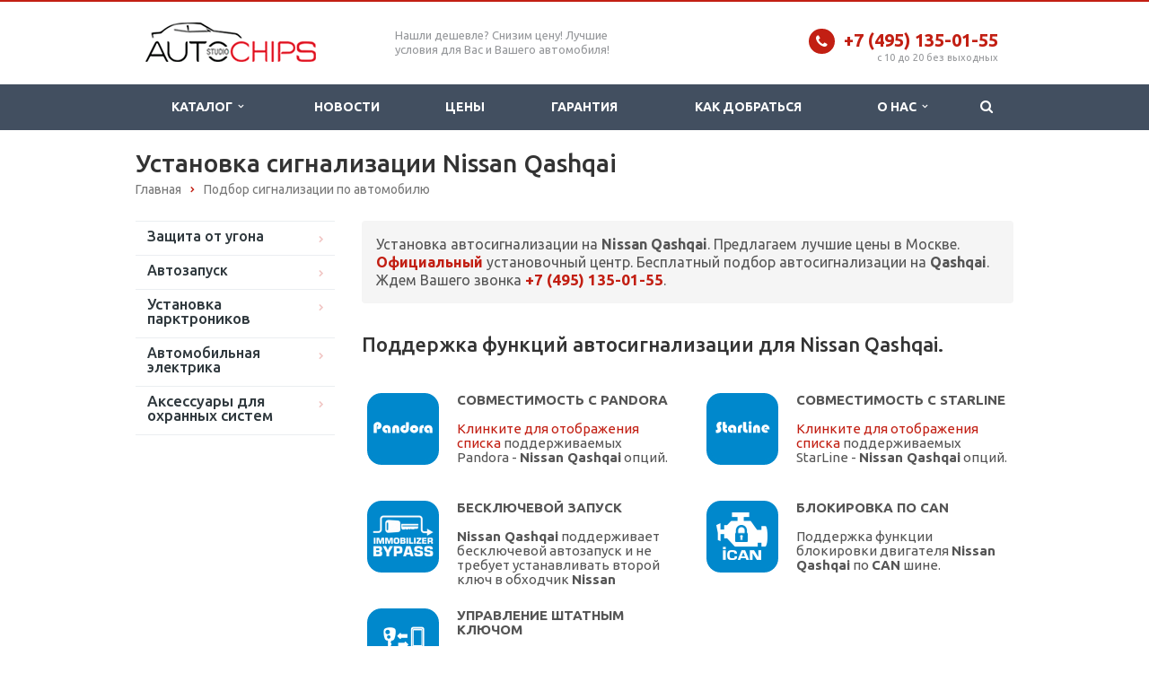

--- FILE ---
content_type: text/html; charset=UTF-8
request_url: https://auto-chips.ru/podbor/nissan/qashqai/filter/autozapusk-optsiya.html
body_size: 15906
content:
<!DOCTYPE html>
<html lang="ru" class="  ">
	<head>
						<title>Установка сигнализации Nissan Qashqai</title>
		<meta name="viewport" content="width=device-width, initial-scale=1.0">
																				<meta http-equiv="Content-Type" content="text/html; charset=UTF-8" />
<meta name="description" content="Установка сигнализации Nissan Qashqai" />
<script data-skip-moving="true">(function(w, d) {var v = w.frameCacheVars = {'CACHE_MODE':'HTMLCACHE','storageBlocks':[],'dynamicBlocks':{'YtoY2e':'d41d8cd98f00','8vDQL8':'7c5b65e01c88','CxqOHg':'cef6596e35c0'},'AUTO_UPDATE':true,'AUTO_UPDATE_TTL':'120'};var inv = false;if (v.AUTO_UPDATE === false){if (v.AUTO_UPDATE_TTL && v.AUTO_UPDATE_TTL > 0){var lm = Date.parse(d.lastModified);if (!isNaN(lm)){var td = new Date().getTime();if ((lm + v.AUTO_UPDATE_TTL * 1000) >= td){w.frameRequestStart = false;w.preventAutoUpdate = true;return;}inv = true;}}else{w.frameRequestStart = false;w.preventAutoUpdate = true;return;}}var r = w.XMLHttpRequest ? new XMLHttpRequest() : (w.ActiveXObject ? new w.ActiveXObject("Microsoft.XMLHTTP") : null);if (!r) { return; }w.frameRequestStart = true;var m = v.CACHE_MODE; var l = w.location; var x = new Date().getTime();var q = "?bxrand=" + x + (l.search.length > 0 ? "&" + l.search.substring(1) : "");var u = l.protocol + "//" + l.host + l.pathname + q;r.open("GET", u, true);r.setRequestHeader("BX-ACTION-TYPE", "get_dynamic");r.setRequestHeader("BX-CACHE-MODE", m);r.setRequestHeader("BX-CACHE-BLOCKS", v.dynamicBlocks ? JSON.stringify(v.dynamicBlocks) : "");if (inv){r.setRequestHeader("BX-INVALIDATE-CACHE", "Y");}try { r.setRequestHeader("BX-REF", d.referrer || "");} catch(e) {}if (m === "APPCACHE"){r.setRequestHeader("BX-APPCACHE-PARAMS", JSON.stringify(v.PARAMS));r.setRequestHeader("BX-APPCACHE-URL", v.PAGE_URL ? v.PAGE_URL : "");}r.onreadystatechange = function() {if (r.readyState != 4) { return; }var a = r.getResponseHeader("BX-RAND");var b = w.BX && w.BX.frameCache ? w.BX.frameCache : false;if (a != x || !((r.status >= 200 && r.status < 300) || r.status === 304 || r.status === 1223 || r.status === 0)){var f = {error:true, reason:a!=x?"bad_rand":"bad_status", url:u, xhr:r, status:r.status};if (w.BX && w.BX.ready){BX.ready(function() {setTimeout(function(){BX.onCustomEvent("onFrameDataRequestFail", [f]);}, 0);});}else{w.frameRequestFail = f;}return;}if (b){b.onFrameDataReceived(r.responseText);if (!w.frameUpdateInvoked){b.update(false);}w.frameUpdateInvoked = true;}else{w.frameDataString = r.responseText;}};r.send();})(window, document);</script>
<script data-skip-moving="true">(function(w, d, n) {var cl = "bx-core";var ht = d.documentElement;var htc = ht ? ht.className : undefined;if (htc === undefined || htc.indexOf(cl) !== -1){return;}var ua = n.userAgent;if (/(iPad;)|(iPhone;)/i.test(ua)){cl += " bx-ios";}else if (/Android/i.test(ua)){cl += " bx-android";}cl += (/(ipad|iphone|android|mobile|touch)/i.test(ua) ? " bx-touch" : " bx-no-touch");cl += w.devicePixelRatio && w.devicePixelRatio >= 2? " bx-retina": " bx-no-retina";var ieVersion = -1;if (/AppleWebKit/.test(ua)){cl += " bx-chrome";}else if ((ieVersion = getIeVersion()) > 0){cl += " bx-ie bx-ie" + ieVersion;if (ieVersion > 7 && ieVersion < 10 && !isDoctype()){cl += " bx-quirks";}}else if (/Opera/.test(ua)){cl += " bx-opera";}else if (/Gecko/.test(ua)){cl += " bx-firefox";}if (/Macintosh/i.test(ua)){cl += " bx-mac";}ht.className = htc ? htc + " " + cl : cl;function isDoctype(){if (d.compatMode){return d.compatMode == "CSS1Compat";}return d.documentElement && d.documentElement.clientHeight;}function getIeVersion(){if (/Opera/i.test(ua) || /Webkit/i.test(ua) || /Firefox/i.test(ua) || /Chrome/i.test(ua)){return -1;}var rv = -1;if (!!(w.MSStream) && !(w.ActiveXObject) && ("ActiveXObject" in w)){rv = 11;}else if (!!d.documentMode && d.documentMode >= 10){rv = 10;}else if (!!d.documentMode && d.documentMode >= 9){rv = 9;}else if (d.attachEvent && !/Opera/.test(ua)){rv = 8;}if (rv == -1 || rv == 8){var re;if (n.appName == "Microsoft Internet Explorer"){re = new RegExp("MSIE ([0-9]+[\.0-9]*)");if (re.exec(ua) != null){rv = parseFloat(RegExp.$1);}}else if (n.appName == "Netscape"){rv = 11;re = new RegExp("Trident/.*rv:([0-9]+[\.0-9]*)");if (re.exec(ua) != null){rv = parseFloat(RegExp.$1);}}}return rv;}})(window, document, navigator);</script>


<link href="/bitrix/cache/css/s1/aspro-scorp/kernel_main/kernel_main_v1.css?173213188419018" type="text/css"  rel="stylesheet" />
<link href="https://fonts.googleapis.com/css?family=Open+Sans|Ubuntu:400,500,700&amp;subset=cyrillic" type="text/css"  rel="stylesheet" />
<link href="/bitrix/js/ui/fonts/opensans/ui.font.opensans.min.css?15557376981861" type="text/css"  rel="stylesheet" />
<link href="/bitrix/cache/css/s1/aspro-scorp/page_42716e7f44895d40e01d62b405584251/page_42716e7f44895d40e01d62b405584251_v1.css?173213188413125" type="text/css"  rel="stylesheet" />
<link href="/bitrix/cache/css/s1/aspro-scorp/template_74ab180179ae3ebe85fe27210046f684/template_74ab180179ae3ebe85fe27210046f684_v1.css?1732131884324276" type="text/css"  data-template-style="true" rel="stylesheet" />



<link rel="shortcut icon" href="/favicon.ico" type="image/x-icon" />
<link rel="apple-touch-icon" sizes="57x57" href="/bitrix/templates/aspro-scorp/themes/2/images/favicon_57.png" />
<link rel="apple-touch-icon" sizes="72x72" href="/bitrix/templates/aspro-scorp/themes/2/images/favicon_72.png" />
<style>.maxwidth-banner{max-width: 1006px; padding: 0 15px;}</style>
<meta property="og:title" content="Установка сигнализации Nissan Qashqai" />
<meta property="og:type" content="article" />
<meta property="og:image" content="/logo.png" />
<link rel="image_src" href="/logo.png"  />
<meta property="og:url" content="/podbor/nissan/qashqai/filter/autozapusk-optsiya.html" />
<meta property="og:description" content="Установка сигнализации Nissan Qashqai" />



<link rel="icon" href="/favicon.svg" type="image/svg+xml" />
																																			</head>
	<body>
				<div id="panel"></div>
						
												<div id="bxdynamic_YtoY2e_start" style="display:none"></div><div id="bxdynamic_YtoY2e_end" style="display:none"></div>																				<div class="body ">
			<div class="body_media"></div>
			<header class="topmenu-DARK canfixed">
				<div class="logo_and_menu-row">
					<div class="logo-row row">
						<div class="maxwidth-theme">
							<div class="col-md-3 col-sm-4">
								<div class="logo colored">
									<a href="/"><img src="/logo.png" alt="AUTO-CHIPS.RU" title="AUTO-CHIPS.RU" /></a>								</div>
							</div>
							<div class="col-md-9 col-sm-8 col-xs-12">
								<div class="top-description col-md-5 hidden-sm hidden-xs">
									Нашли дешевле? Снизим цену! Лучшие условия для Вас и Вашего автомобиля!								</div>
								<div class="top-callback col-md-7">
									<div class="phone pull-right hidden-xs">
										<div class="phone-number">
											<i class="fa fa-phone"></i>
											<div><a href="tel:+74951350155"><span style="font-weight: bold;">+7 (495) 135-01-55</span></a></div>
										</div>
										<div class="phone-desc pull-right">
											c 10 до 20 без выходных										</div>
									</div>
									<div class="email pull-right">
										<i class="fa fa-envelope"></i>
										<div><a href="mailto:info@auto-chips.ru">info@auto-chips.ru</a></div>
									</div>
									<button class="btn btn-responsive-nav visible-xs" data-toggle="collapse" data-target=".nav-main-collapse">
										<i class="fa fa-bars"></i>
									</button>
								</div>
							</div>
						</div>
					</div>					<div class="menu-row row">
						<div class="maxwidth-theme">
							<div class="col-md-12">
								<div class="nav-main-collapse collapse">
									<div class="menu-only">
										<nav class="mega-menu">
												<div class="table-menu hidden-xs">
		<table>
			<tr>
														<td class="dropdown ">
						<div class="wrap">
							<a class="dropdown-toggle" href="/services/" title="Каталог">
								Каталог																	&nbsp;<i class="fa fa-angle-down"></i>
															</a>
															<span class="tail"></span>
								<ul class="dropdown-menu">
																													<li class="dropdown-submenu   ">
											<a href="/zashchita-ot-ugona/" title="Защита от угона">Защита от угона</a>
																							<ul class="dropdown-menu">
																									</ul>
																																		<ul class="dropdown-menu">
																																									<li class=" ">
															<a href="/avtosignalizacii.html" title="Установка автосигнализации">Установка автосигнализации</a>
																													</li>
																																									<li class=" ">
															<a href="/ustanovka-immobilaizerov.html" title="Установка иммобилайзера">Установка иммобилайзера</a>
																													</li>
																																									<li class=" ">
															<a href="/mehanicheskaya-zaschita.html" title="Механическая защита">Механическая защита</a>
																													</li>
																																									<li class=" ">
															<a href="/moto-alarms.html" title="Установка мотосигнализации">Установка мотосигнализации</a>
																													</li>
																																									<li class=" ">
															<a href="/poiskovo-ohrannie-sistemi.html" title="Установка Маяков и GPS Трекеров">Установка Маяков и GPS Трекеров</a>
																													</li>
																									</ul>
																					</li>
																													<li class="dropdown-submenu   ">
											<a href="/avtozapusk/" title="Автозапуск">Автозапуск</a>
																							<ul class="dropdown-menu">
																									</ul>
																																		<ul class="dropdown-menu">
																																									<li class=" ">
															<a href="/avtosignalizacii/category/avtozapusk.html" title="Сигнализации с автозапуском">Сигнализации с автозапуском</a>
																													</li>
																																									<li class=" ">
															<a href="/moduli-dlya-avtozapuska.html" title="Модули для автозапуска">Модули для автозапуска</a>
																													</li>
																																									<li class=" ">
															<a href="/webasto.html" title="Установка Webasto">Установка Webasto</a>
																													</li>
																																									<li class=" ">
															<a href="/chipy-dlya-avtozapuska.html" title="Чипы для запуска">Чипы для запуска</a>
																													</li>
																																									<li class=" ">
															<a href="/avtozapusk-bez-signalizacii.html" title="Автозапуск без сигнализации">Автозапуск без сигнализации</a>
																													</li>
																									</ul>
																					</li>
																													<li class="   ">
											<a href="/ustanovka-parktronikov.html" title="Парктроники">Парктроники</a>
																							<ul class="dropdown-menu">
																									</ul>
																																</li>
																													<li class="dropdown-submenu   ">
											<a href="/repair/" title="Автомобильная электрика">Автомобильная электрика</a>
																							<ul class="dropdown-menu">
																									</ul>
																																		<ul class="dropdown-menu">
																																									<li class=" ">
															<a href="/remont.html" title="Ремонт автомобильной электроники">Ремонт автомобильной электроники</a>
																													</li>
																																									<li class=" ">
															<a href="/remontsig.html" title="Ремонт сигнализаций и иммобилайзеров">Ремонт сигнализаций и иммобилайзеров</a>
																													</li>
																									</ul>
																					</li>
																													<li class="   ">
											<a href="/accessoires.html" title="Аксессуары">Аксессуары</a>
																							<ul class="dropdown-menu">
																									</ul>
																																</li>
																	</ul>
													</div>
					</td>
														<td class=" ">
						<div class="wrap">
							<a class="" href="/news.html" title="Новости">
								Новости															</a>
													</div>
					</td>
														<td class=" ">
						<div class="wrap">
							<a class="" href="/cena.html" title="Цены">
								Цены															</a>
													</div>
					</td>
														<td class=" ">
						<div class="wrap">
							<a class="" href="/garantee.html" title="Гарантия">
								Гарантия															</a>
													</div>
					</td>
														<td class=" ">
						<div class="wrap">
							<a class="" href="/proezd.html" title="Как добраться">
								Как добраться															</a>
													</div>
					</td>
														<td class="dropdown ">
						<div class="wrap">
							<a class="dropdown-toggle" href="/company/" title="О нас">
								О нас																	&nbsp;<i class="fa fa-angle-down"></i>
															</a>
															<span class="tail"></span>
								<ul class="dropdown-menu">
																													<li class="   ">
											<a href="/company/?" title="О компании">О компании</a>
																							<ul class="dropdown-menu">
																									</ul>
																																</li>
																													<li class="   ">
											<a href="/company/certs/" title="Подарочные сертификаты">Подарочные сертификаты</a>
																							<ul class="dropdown-menu">
																									</ul>
																																</li>
																													<li class="   ">
											<a href="/company/reviews/" title="Отзывы клиентов">Отзывы клиентов</a>
																							<ul class="dropdown-menu">
																									</ul>
																																</li>
																													<li class="   ">
											<a href="/company/vacancy/" title="Вакансии">Вакансии</a>
																							<ul class="dropdown-menu">
																									</ul>
																																</li>
																	</ul>
													</div>
					</td>
								<td class="dropdown js-dropdown nosave" style="display:none;">
					<div class="wrap">
						<a class="dropdown-toggle more-items" href="#">
							<span>...</span>
						</a>
						<span class="tail"></span>
						<ul class="dropdown-menu"></ul>
					</div>
				</td>
				<td class="search-item nosave">
					<div class="wrap">
						<a href="#">
							<i class="fa fa-search"></i>
						</a>
					</div>
				</td>
			</tr>
		</table>
	</div>
	<ul class="nav nav-pills responsive-menu visible-xs" id="mainMenu">
								<li class="dropdown ">
				<a class="dropdown-toggle" href="/services/" title="Каталог">
					Каталог											<i class="fa fa-angle-down"></i>
									</a>
									<ul class="dropdown-menu">
																				<li class="dropdown-submenu dropdown-toggle  ">
								<a href="/zashchita-ot-ugona/" title="Защита от угона">
									Защита от угона																			&nbsp;<i class="fa fa-angle-down"></i>
																												&nbsp;<i class="fa fa-angle-down"></i>
																	</a>
																			<ul class="dropdown-menu">
																					</ul>
																										<ul class="dropdown-menu">
																																<li class=" ">
												<a href="/avtosignalizacii.html" title="Установка автосигнализации">
													Установка автосигнализации																									</a>
																							</li>
																																<li class=" ">
												<a href="/ustanovka-immobilaizerov.html" title="Установка иммобилайзера">
													Установка иммобилайзера																									</a>
																							</li>
																																<li class=" ">
												<a href="/mehanicheskaya-zaschita.html" title="Механическая защита">
													Механическая защита																									</a>
																							</li>
																																<li class=" ">
												<a href="/moto-alarms.html" title="Установка мотосигнализации">
													Установка мотосигнализации																									</a>
																							</li>
																																<li class=" ">
												<a href="/poiskovo-ohrannie-sistemi.html" title="Установка Маяков и GPS Трекеров">
													Установка Маяков и GPS Трекеров																									</a>
																							</li>
																			</ul>
															</li>
																				<li class="dropdown-submenu dropdown-toggle  ">
								<a href="/avtozapusk/" title="Автозапуск">
									Автозапуск																			&nbsp;<i class="fa fa-angle-down"></i>
																												&nbsp;<i class="fa fa-angle-down"></i>
																	</a>
																			<ul class="dropdown-menu">
																					</ul>
																										<ul class="dropdown-menu">
																																<li class=" ">
												<a href="/avtosignalizacii/category/avtozapusk.html" title="Сигнализации с автозапуском">
													Сигнализации с автозапуском																									</a>
																							</li>
																																<li class=" ">
												<a href="/moduli-dlya-avtozapuska.html" title="Модули для автозапуска">
													Модули для автозапуска																									</a>
																							</li>
																																<li class=" ">
												<a href="/webasto.html" title="Установка Webasto">
													Установка Webasto																									</a>
																							</li>
																																<li class=" ">
												<a href="/chipy-dlya-avtozapuska.html" title="Чипы для запуска">
													Чипы для запуска																									</a>
																							</li>
																																<li class=" ">
												<a href="/avtozapusk-bez-signalizacii.html" title="Автозапуск без сигнализации">
													Автозапуск без сигнализации																									</a>
																							</li>
																			</ul>
															</li>
																				<li class="  ">
								<a href="/ustanovka-parktronikov.html" title="Парктроники">
									Парктроники																			&nbsp;<i class="fa fa-angle-down"></i>
																												&nbsp;<i class="fa fa-angle-down"></i>
																	</a>
																			<ul class="dropdown-menu">
																					</ul>
																								</li>
																				<li class="dropdown-submenu dropdown-toggle  ">
								<a href="/repair/" title="Автомобильная электрика">
									Автомобильная электрика																			&nbsp;<i class="fa fa-angle-down"></i>
																												&nbsp;<i class="fa fa-angle-down"></i>
																	</a>
																			<ul class="dropdown-menu">
																					</ul>
																										<ul class="dropdown-menu">
																																<li class=" ">
												<a href="/remont.html" title="Ремонт автомобильной электроники">
													Ремонт автомобильной электроники																									</a>
																							</li>
																																<li class=" ">
												<a href="/remontsig.html" title="Ремонт сигнализаций и иммобилайзеров">
													Ремонт сигнализаций и иммобилайзеров																									</a>
																							</li>
																			</ul>
															</li>
																				<li class="  ">
								<a href="/accessoires.html" title="Аксессуары">
									Аксессуары																			&nbsp;<i class="fa fa-angle-down"></i>
																												&nbsp;<i class="fa fa-angle-down"></i>
																	</a>
																			<ul class="dropdown-menu">
																					</ul>
																								</li>
											</ul>
							</li>
								<li class=" ">
				<a class="" href="/news.html" title="Новости">
					Новости									</a>
							</li>
								<li class=" ">
				<a class="" href="/cena.html" title="Цены">
					Цены									</a>
							</li>
								<li class=" ">
				<a class="" href="/garantee.html" title="Гарантия">
					Гарантия									</a>
							</li>
								<li class=" ">
				<a class="" href="/proezd.html" title="Как добраться">
					Как добраться									</a>
							</li>
								<li class="dropdown ">
				<a class="dropdown-toggle" href="/company/" title="О нас">
					О нас											<i class="fa fa-angle-down"></i>
									</a>
									<ul class="dropdown-menu">
																				<li class="  ">
								<a href="/company/?" title="О компании">
									О компании																			&nbsp;<i class="fa fa-angle-down"></i>
																												&nbsp;<i class="fa fa-angle-down"></i>
																	</a>
																			<ul class="dropdown-menu">
																					</ul>
																								</li>
																				<li class="  ">
								<a href="/company/certs/" title="Подарочные сертификаты">
									Подарочные сертификаты																			&nbsp;<i class="fa fa-angle-down"></i>
																												&nbsp;<i class="fa fa-angle-down"></i>
																	</a>
																			<ul class="dropdown-menu">
																					</ul>
																								</li>
																				<li class="  ">
								<a href="/company/reviews/" title="Отзывы клиентов">
									Отзывы клиентов																			&nbsp;<i class="fa fa-angle-down"></i>
																												&nbsp;<i class="fa fa-angle-down"></i>
																	</a>
																			<ul class="dropdown-menu">
																					</ul>
																								</li>
																				<li class="  ">
								<a href="/company/vacancy/" title="Вакансии">
									Вакансии																			&nbsp;<i class="fa fa-angle-down"></i>
																												&nbsp;<i class="fa fa-angle-down"></i>
																	</a>
																			<ul class="dropdown-menu">
																					</ul>
																								</li>
											</ul>
							</li>
				<div class="search">
			<div class="search-input-div">
				<input class="search-input" type="text" autocomplete="off" maxlength="50" size="40" placeholder="Найти" value="" name="q">
			</div>
			<div class="search-button-div">
				<button class="btn btn-search btn-default" value="Найти" name="s" type="submit">Найти</button>
			</div>
		</div>
	</ul>
										</nav>
									</div>
								</div>
							</div>						</div>
						<style type="text/css">
.bx_searche .bx_image{width: 25px;	height: 25px;}
.bx_searche .bx_img_element{width: 45px;	height: 36px;}
.bx_searche .bx_item_block{min-height: 35px;line-height: 35px;
</style>
	<div class="search hide" id="title-search">
		<div class="maxwidth-theme">
			<div class="col-md-12">
				<form action="/search/">
					<div class="search-input-div">
						<input class="search-input" id="title-search-input" type="text" name="q" value="" placeholder="Найти" size="40" maxlength="50" autocomplete="off" />
					</div>
					<div class="search-button-div">
						<button class="btn btn-search btn-default" type="submit" name="s" value="Найти">Найти</button>
						<span class="fa fa-close"></span>
					</div>
				</form>
			</div>
		</div>
	</div>
					</div>				</div>
				<div class="line-row visible-xs"></div>
			</header>
			<div role="main" class="main">
													<section class="page-top">
						<div class="row">
							<div class="maxwidth-theme">
								<div class="col-md-12">
									<div class="row">
										<div class="col-md-12">
										<h1>Установка сигнализации Nissan Qashqai</h1>
										</div>
									</div>
									<div class="row">
										<div class="col-md-12">
											<ul class="breadcrumb"><li itemscope="" itemtype="https://data-vocabulary.org/Breadcrumb"><a href="/" title="Главная" itemprop="url"><span itemprop="title">Главная</span></a></li><li itemscope="" itemtype="https://data-vocabulary.org/Breadcrumb"><a href="/podbor/" title="Подбор сигнализации по автомобилю" itemprop="url"><span itemprop="title">Подбор сигнализации по автомобилю</span></a></li></ul>										</div>
									</div>
								</div>
							</div>
						</div>
					</section>
								<div class="container">
											<div class="row">
							<div class="maxwidth-theme">
																	<div class="col-md-3 col-sm-3 col-xs-4 left-menu-md">
									
									

			<aside>
	<ul class="nav nav-list side-menum">
							<li class="" style="font-size: 17px; font-weight: 500;"><a href="/zashchita-ot-ugona/">Защита от угона</a></li>				
								
																
				<li style="display:none;"class="  child">
				
					<a href="/avtosignalizacii.html">Установка автосигнализации</a>
													</li>
																
								
																
				<li style="display:none;"class="  ">
				
					<a href="/ustanovka-immobilaizerov.html">Установка иммобилайзера</a>
													</li>
																
								
																
				<li style="display:none;"class="  child">
				
					<a href="/mehanicheskaya-zaschita.html">Механическая защита</a>
													</li>
																
								
																
				<li style="display:none;"class="  ">
				
					<a href="/moto-alarms.html">Установка мотосигнализации</a>
													</li>
																
								
																
				<li style="display:none;"class="  child">
				
					<a href="/poiskovo-ohrannie-sistemi.html">Установка Маяков и GPS Трекеров</a>
													</li>
												<li class="" style="font-size: 17px; font-weight: 500;/*padding-top: 10px;*/"><a href="/avtozapusk/">Автозапуск</a></li>				
								
																
				<li style="display:none;"class="  ">
				
					<a href="/avtosignalizacii/category/avtozapusk.html">Сигнализации с автозапуском</a>
													</li>
																
								
																
				<li style="display:none;"class="  ">
				
					<a href="/avtozapusk-bez-signalizacii.html">Автозапуск без сигнализации</a>
													</li>
																
								
																
				<li style="display:none;"class="  ">
				
					<a href="/moduli-dlya-avtozapuska.html">Модули для автозапуска</a>
													</li>
																
								
																
				<li style="display:none;"class="  ">
				
					<a href="/webasto.html">Установка Webasto</a>
													</li>
																
								
																
				<li style="display:none;"class="  ">
				
					<a href="/chipy-dlya-avtozapuska.html">Чипы для запуска</a>
													</li>
																
								
																
				<li class="  child">
				
					<a href="/ustanovka-parktronikov.html"><span style="font-size: 17px; font-weight: 500;">Установка парктроников</span></a>
													</li>
												<li class="" style="font-size: 17px; font-weight: 500;/*padding-top: 10px;*/"><a href="/avtomobilnaya-elektrika/">Автомобильная электрика</a></li>				
								
																
				<li style="display:none;"class="  ">
				
					<a href="/remont.html">Ремонт автомобильной электроники</a>
													</li>
																
								
																
				<li style="display:none;"class="  ">
				
					<a href="/remontsig.html">Ремонт сигнализаций и иммобилайзеров</a>
													</li>
																
								
																
				<li class="  ">
				
					<a href="/accessoires.html"><span style="font-size: 17px; font-weight: 500;">Аксессуары для охранных систем</span></a>
													</li>
								</ul>
	</aside>
										<div class="sidearea">
																																</div>
									</div>
									<div class="col-md-9 col-sm-9 col-xs-8 content-md">
																		<div id="bxdynamic_CxqOHg_start" style="display:none"></div>


	
	

<div class="catalog">
	<div class="main-width">
	<div class="nomobile" style="/*margin:30px 0;*/">
 <div class="alert alert-successn" style="font-size: 16px;">Установка автосигнализации на <b>Nissan Qashqai</b>. Предлагаем лучшие цены в Москве. <b><a href="/garantee.html">Официальный</a></b> установочный центр. Бесплатный подбор автосигнализации на <b>Qashqai</b>. Ждем Вашего звонка <a href="tel:+74951350155"><b style="font-size: 17px;">+7 (495) 135-01-55</b></a>.</div>
</div>	
<h2 style="font-size:22px; padding: 15px 0px 14px 0px;">Поддержка функций автосигнализации для Nissan Qashqai.</h2>
<div class="ptabs"><div class="tab-content"><div class="tab-pane active" id="descfunc">
<div class="projects item-views table functions">
<div class="row items">
<a href="#openPandora">
<div class="col-md-6 col-sm-12">
<div class="item noborder">
<div class="image2" style="float: left;margin-right: 20px;border: 5px solid #0088cc;background: #0088cc; border-radius: 20%;">
<img src="/images/podbor/pandora-alarm.png" alt="СОВМЕСТИМОСТЬ Nissan Qashqai С PANDORA" title="СОВМЕСТИМОСТЬ Nissan Qashqai С PANDORA" class="img-responsive">
</div>		
<div class="title2"><strong>СОВМЕСТИМОСТЬ С PANDORA</strong><br><br><span class="chcol"><span style="color:#c21f13;">Клинките для отображения списка</span> поддерживаемых Pandora - <strong>Nissan Qashqai</strong> опций.</span></div>
</div>
</div>
</a>
	
<a href="#openStarline">
<div class="col-md-6 col-sm-12">
<div class="item noborder">
<div class="image2" style="float: left;margin-right: 20px;border: 5px solid #0088cc;background: #0088cc; border-radius: 20%;">
<img src="/images/podbor/starline-alarm.png" alt="СОВМЕСТИМОСТЬ Nissan Qashqai С STARLINE" title="СОВМЕСТИМОСТЬ Nissan Qashqai С STARLINE" class="img-responsive">
</div>		
<div class="title2"><strong>СОВМЕСТИМОСТЬ С STARLINE</strong><br><br><span class="chcol"><span style="color:#c21f13;">Клинките для отображения списка</span> поддерживаемых StarLine - <strong>Nissan Qashqai</strong> опций.</span></div>
</div>
</div>
</a>
<div class="col-md-6 col-sm-12">
<div class="item noborder" id="bx_1878455859_1383">
<div class="image2" style="float: left;margin-right: 20px;border: 5px solid #0088cc;background: #0088cc; border-radius: 20%;">
<img src="/images/podbor/immo-bypass.png" alt="БЕСКЛЮЧЕВОЙ ЗАПУСК" title="Автосигнализация обучается от штатного ключа после чего заводит автомобиль при необходимости произвести удаленный запуск" class="img-responsive">
</div>		
<div class="title2"><strong>БЕСКЛЮЧЕВОЙ ЗАПУСК</strong><br><br><strong>Nissan Qashqai</strong> поддерживает бесключевой автозапуск и не требует устанавливать второй ключ в обходчик <b>Nissan</b></div>
</div>
</div>

 
<div class="col-md-6 col-sm-12">
<div class="item noborder" id="bx_1878455859_1385">
<div class="image2" style="float: left;margin-right: 20px;border: 5px solid #0088cc;background: #0088cc; border-radius: 20%;">
<img src="/images/podbor/blokirovka-can.png" alt="БЛОКИРОВКА ДВИГАТЕЛЯ ПО CAN" title="БЛОКИРОВКА ДВИГАТЕЛЯ ПО CAN" class="img-responsive">
</div>		
<div class="title2"><strong>БЛОКИРОВКА ПО CAN</strong><br><br>Поддержка функции блокировки двигателя <strong>Nissan Qashqai</strong> по <b>CAN</b> шине.</div>
</div>
</div>

<div class="col-md-6 col-sm-12">
<div class="item noborder" id="bx_1878455859_1385">
<div class="image2" style="float: left;margin-right: 20px;border: 5px solid #0088cc;background: #0088cc; border-radius: 20%;">
<img src="/images/podbor/slave-alarm.png" alt="ПОСТАНОВКА И СНЯТИЕ С ОХРАНЫ ШТАТНЫМ КЛЮЧОМ " title="ПОСТАНОВКА И СНЯТИЕ С ОХРАНЫ ШТАТНЫМ КЛЮЧОМ" class="img-responsive">
</div>		
<div class="title2"><strong>УПРАВЛЕНИЕ ШТАТНЫМ КЛЮЧОМ</strong><br><br>Поддержка снятия и постановки <strong>Nissan Qashqai</strong> на охрану используя штатный ключ.</div>
</div>
</div>

</div></div></div>


<div id="openPandora" class="modalDialog">
	<div>
		<a href="#close" title="Закрыть" class="close">X</a>
		<h2>PANDORA ДЛЯ NISSAN QASHQAI</h2>
<div class="tab-pane " id="pandorafunc"><table class="table3 table-hover table-responsive"><thead><tr><th valign="top" rowspan="2"></th><th valign="top">2006-2014 </th><th valign="top">2006-2014 </th><th valign="top">2014-2018 </th></tr><tr><th valign="top">Без Keyless</th><th valign="top">Keyless</th><th valign="top">Все</th></tr>
</thead>
<tbody>
<tr><td><a href="/avtozapusk-bez-klucha-pandora.html">Бесключевой автозапуск</a></td><td align="center"><i class="fa fa-check grnc" alt="Да"></i></td><td align="center"><i class="fa fa-check grnc" alt="Да"></i></td><td align="center"><i class="fa fa-check grnc" alt="Да"></i></td></tr><td><a href="/blokirovka-po-can-pandora.html">Блокировка по CAN</a></td><td align="center"><i class="fa fa-minus redc" alt="Нет"></i></td><td align="center"><i class="fa fa-minus redc" alt="Нет"></i></td><td align="center"><i class="fa fa-check grnc" alt="Да"></i></td></tr><td>Поддержка CAN1</td><td align="center"><i class="fa fa-check grnc" alt="Да"></i></td><td align="center"><i class="fa fa-check grnc" alt="Да"></i></td><td align="center"><i class="fa fa-check grnc" alt="Да"></i></td></tr><td>Поддержка CAN2</td><td align="center"><i class="fa fa-minus redc" alt="Нет"></i></td><td align="center"><i class="fa fa-minus redc" alt="Нет"></i></td><td align="center"><i class="fa fa-minus redc" alt="Нет"></i></td></tr><td>Поддержка LIN</td><td align="center"><i class="fa fa-minus redc" alt="Нет"></i></td><td align="center"><i class="fa fa-minus redc" alt="Нет"></i></td><td align="center"><i class="fa fa-minus redc" alt="Нет"></i></td></tr><td>Складывание зеркал</td><td align="center"><i class="fa fa-minus redc" alt="Нет"></i></td><td align="center"><i class="fa fa-minus redc" alt="Нет"></i></td><td align="center"><i class="fa fa-minus redc" alt="Нет"></i></td></tr><td>Центральный замок (Slave)</td><td align="center"><i class="fa fa-check grnc" alt="Да"></i></td><td align="center"><i class="fa fa-check grnc" alt="Да"></i></td><td align="center"><i class="fa fa-check grnc" alt="Да"></i></td></tr><td>Закрытие стекол</td><td align="center"><i class="fa fa-minus redc" alt="Нет"></i></td><td align="center"><i class="fa fa-minus redc" alt="Нет"></i></td><td align="center"><i class="fa fa-minus redc" alt="Нет"></i></td></tr><td>Запуск двигателя по CAN</td><td align="center"><i class="fa fa-minus redc" alt="Нет"></i></td><td align="center"><i class="fa fa-minus redc" alt="Нет"></i></td><td align="center"><i class="fa fa-minus redc" alt="Нет"></i></td></tr><td>Открытие багажника</td><td align="center"><i class="fa fa-check grnc" alt="Да"></i></td><td align="center"><i class="fa fa-check grnc" alt="Да"></i></td><td align="center"><i class="fa fa-check grnc" alt="Да"></i></td></tr><td>Управление автономным отопителем</td><td align="center"><i class="fa fa-minus redc" alt="Нет"></i></td><td align="center"><i class="fa fa-minus redc" alt="Нет"></i></td><td align="center"><i class="fa fa-minus redc" alt="Нет"></i></td></tr>	
</tbody>
</table>
<p></p>
		<p>* - детальный перечень поддерживаемых автосигнализацией <strong>PANDORA</strong> функциЙ автомобиля <strong>NISSAN QASHQAI</strong>.</p>
	</div>
</div></div>
<div id="openStarline" class="modalDialog">
	<div>
		<a href="#close" title="Закрыть" class="close">X</a>
		<h2>STARLINE ДЛЯ NISSAN QASHQAI</h2>
<div class="tab-pane" id="starlinefunc"><table class="table3 table-hover table-responsive"><thead><tr><th valign="top" rowspan="2"></th><th valign="top">2006-2013 </th><th valign="top">2006-2013 </th><th valign="top">2008-2014 </th><th valign="top">2008-2014 </th><th valign="top">2014-2019 </th><th valign="top">2014-2019 </th></tr><tr><th valign="top">Все</th><th valign="top">Все</th><th valign="top">Все</th><th valign="top">Все</th><th valign="top">Все</th><th valign="top">Все</th></tr>
</thead>
<tbody>
<tr><td><a href="/avtozapusk-bez-klucha-starline.html">Бесключевой автозапуск</a></td><td align="center"><i class="fa fa-check grnc" alt="Да"></i></td><td align="center"><i class="fa fa-check grnc" alt="Да"></i></td><td align="center"><i class="fa fa-minus redc" alt="Нет"></i></td><td align="center"><i class="fa fa-check grnc" alt="Да"></i></td><td align="center"><i class="fa fa-check grnc" alt="Да"></i></td><td align="center"><i class="fa fa-check grnc" alt="Да"></i></td></tr><td><a href="/blokirovka-po-can-starline.html">Блокировка по CAN</a></td><td align="center"><i class="fa fa-minus redc" alt="Нет"></i></td><td align="center"><i class="fa fa-minus redc" alt="Нет"></i></td><td align="center"><i class="fa fa-minus redc" alt="Нет"></i></td><td align="center"><i class="fa fa-minus redc" alt="Нет"></i></td><td align="center"><i class="fa fa-check grnc" alt="Да"></i></td><td align="center"><i class="fa fa-check grnc" alt="Да"></i></td></tr><td>Поддержка CAN-A</td><td align="center"><i class="fa fa-check grnc" alt="Да"></i></td><td align="center"><i class="fa fa-check grnc" alt="Да"></i></td><td align="center"><i class="fa fa-check grnc" alt="Да"></i></td><td align="center"><i class="fa fa-check grnc" alt="Да"></i></td><td align="center"><i class="fa fa-check grnc" alt="Да"></i></td><td align="center"><i class="fa fa-check grnc" alt="Да"></i></td></tr><td>Поддержка CAN-B</td><td align="center"><i class="fa fa-minus redc" alt="Нет"></i></td><td align="center"><i class="fa fa-minus redc" alt="Нет"></i></td><td align="center"><i class="fa fa-minus redc" alt="Нет"></i></td><td align="center"><i class="fa fa-minus redc" alt="Нет"></i></td><td align="center"><i class="fa fa-minus redc" alt="Нет"></i></td><td align="center"><i class="fa fa-minus redc" alt="Нет"></i></td></tr><td>Поддержка 2LIN</td><td align="center"><i class="fa fa-minus redc" alt="Нет"></i></td><td align="center"><i class="fa fa-minus redc" alt="Нет"></i></td><td align="center"><i class="fa fa-minus redc" alt="Нет"></i></td><td align="center"><i class="fa fa-minus redc" alt="Нет"></i></td><td align="center"><i class="fa fa-minus redc" alt="Нет"></i></td><td align="center"><i class="fa fa-minus redc" alt="Нет"></i></td></tr><td>Поддержка LIN-A</td><td align="center"><i class="fa fa-minus redc" alt="Нет"></i></td><td align="center"><i class="fa fa-minus redc" alt="Нет"></i></td><td align="center"><i class="fa fa-minus redc" alt="Нет"></i></td><td align="center"><i class="fa fa-minus redc" alt="Нет"></i></td><td align="center"><i class="fa fa-minus redc" alt="Нет"></i></td><td align="center"><i class="fa fa-minus redc" alt="Нет"></i></td></tr><td>Складывание зеркал</td><td align="center"><i class="fa fa-minus redc" alt="Нет"></i></td><td align="center"><i class="fa fa-minus redc" alt="Нет"></i></td><td align="center"><i class="fa fa-minus redc" alt="Нет"></i></td><td align="center"><i class="fa fa-minus redc" alt="Нет"></i></td><td align="center"><i class="fa fa-minus redc" alt="Нет"></i></td><td align="center"><i class="fa fa-minus redc" alt="Нет"></i></td></tr><td>Центральный замок (Slave)</td><td align="center"><i class="fa fa-check grnc" alt="Да"></i></td><td align="center"><i class="fa fa-check grnc" alt="Да"></i></td><td align="center"><i class="fa fa-check grnc" alt="Да"></i></td><td align="center"><i class="fa fa-check grnc" alt="Да"></i></td><td align="center"><i class="fa fa-check grnc" alt="Да"></i></td><td align="center"><i class="fa fa-check grnc" alt="Да"></i></td></tr><td>Закрытие стекол</td><td align="center"><i class="fa fa-minus redc" alt="Нет"></i></td><td align="center"><i class="fa fa-minus redc" alt="Нет"></i></td><td align="center"><i class="fa fa-minus redc" alt="Нет"></i></td><td align="center"><i class="fa fa-minus redc" alt="Нет"></i></td><td align="center"><i class="fa fa-minus redc" alt="Нет"></i></td><td align="center"><i class="fa fa-minus redc" alt="Нет"></i></td></tr><td>Иммобилайзер с валидатором</td><td align="center"><i class="fa fa-minus redc" alt="Нет"></i></td><td align="center"><i class="fa fa-minus redc" alt="Нет"></i></td><td align="center"><i class="fa fa-minus redc" alt="Нет"></i></td><td align="center"><i class="fa fa-minus redc" alt="Нет"></i></td><td align="center"><i class="fa fa-check grnc" alt="Да"></i></td><td align="center"><i class="fa fa-check grnc" alt="Да"></i></td></tr><td>Открытие багажника</td><td align="center"><i class="fa fa-check grnc" alt="Да"></i></td><td align="center"><i class="fa fa-check grnc" alt="Да"></i></td><td align="center"><i class="fa fa-check grnc" alt="Да"></i></td><td align="center"><i class="fa fa-check grnc" alt="Да"></i></td><td align="center"><i class="fa fa-check grnc" alt="Да"></i></td><td align="center"><i class="fa fa-check grnc" alt="Да"></i></td></tr><td>Блокировка Keyless</td><td align="center"><i class="fa fa-minus redc" alt="Нет"></i></td><td align="center"><i class="fa fa-minus redc" alt="Нет"></i></td><td align="center"><i class="fa fa-minus redc" alt="Нет"></i></td><td align="center"><i class="fa fa-minus redc" alt="Нет"></i></td><td align="center"><i class="fa fa-minus redc" alt="Нет"></i></td><td align="center"><i class="fa fa-check grnc" alt="Да"></i></td></tr>	
</tbody>
</table>
<p></p>
		<p>* - детальный перечень поддерживаемых автосигнализацией <strong>STARLINE</strong> функций автомобиля <strong>NISSAN QASHQAI</strong>.</p>
	</div>
</div>
</div></div></div> 

<h2 style="font-size:22px; padding: 15px 0px 14px 0px;">Автомобильные сигнализации рекомендуемые для установки на Nissan Qashqai.</h2>	
<div class="kombox-filter" id="kombox-filter">
					<input
				type="hidden"
				name="SECTION_CODE1"
				id="SECTION_CODE1"
				value="nissan"
			/>
					<input
				type="hidden"
				name="SECTION_CODE2"
				id="SECTION_CODE2"
				value="qashqaifilter/autozapusk-optsiya.html"
			/>
				<ul>	
					
											 	
												
																											
						
						
												
			
				
			
												
															
						<li class="lvl1" data-id="brand-40">
				<div class="kombox-filter-property-head">
					<span class="kombox-filter-property-name">БРЕНД</span>
									</div>
								<div class="kombox-link kombox-filter-property-body" data-name="brand">
																	<div class="lvl2">
																					<a 
								href="/podbor/nissan/qashqai/filter/brand-pandora.html" 
								id="arrFilter_40_1742734348"
								data-value="pandora" 
								data-name="brand" 
								 
							>
								Pandora								<span class="kombox-remove-link"></span>
							</a>
																					<span class="kombox-cnt">(85)</span>
						</div>
																	<div class="lvl2">
																					<a 
								href="/podbor/nissan/qashqai/filter/brand-starline.html" 
								id="arrFilter_40_4276704694"
								data-value="starline" 
								data-name="brand" 
								 
							>
								StarLine								<span class="kombox-remove-link"></span>
							</a>
																					<span class="kombox-cnt">(96)</span>
						</div>
														</div>
						</li>	
								
											 	
												
																											
																					
						
												
			
				
			
												
															
						<li class="lvl1" data-id="upravlenie-1035">
				<div class="kombox-filter-property-head">
					<span class="kombox-filter-property-name">СПОСОБ УПРАВЛЕНИЯ</span>
										<span class="kombox-filter-property-hint"></span>
					<div class="kombox-filter-property-hint-text">Поддержка интерфейса общения с пользователем.</div>
									</div>
								<div class="kombox-link kombox-filter-property-body" data-name="upravlenie">
																	<div class="lvl2">
																					<a 
								href="/podbor/nissan/qashqai/filter/upravlenie-_-or-_-or-_.html" 
								id="arrFilter_1035_819231986"
								data-value="_" 
								data-name="upravlenie" 
								 
							>
								Встроенный иммобилайзер								<span class="kombox-remove-link"></span>
							</a>
																					<span class="kombox-cnt">(83)</span>
						</div>
																	<div class="lvl2">
																					<a 
								href="/podbor/nissan/qashqai/filter/upravlenie-_-or-_-or-_.html" 
								id="arrFilter_1035_1205029988"
								data-value="_" 
								data-name="upravlenie" 
								 
							>
								ЖК брелок								<span class="kombox-remove-link"></span>
							</a>
																					<span class="kombox-cnt">(119)</span>
						</div>
																	<div class="lvl2">
																					<a 
								href="/podbor/nissan/qashqai/filter/upravlenie-_pin.html" 
								id="arrFilter_1035_190075483"
								data-value="_pin" 
								data-name="upravlenie" 
								 
							>
								Кнопки в салоне (PIN)								<span class="kombox-remove-link"></span>
							</a>
																					<span class="kombox-cnt">(107)</span>
						</div>
																	<div class="lvl2">
																					<a 
								href="/podbor/nissan/qashqai/filter/upravlenie-_-or-_-or-_.html" 
								id="arrFilter_1035_1343485207"
								data-value="_" 
								data-name="upravlenie" 
								 
							>
								Мобильное приложение								<span class="kombox-remove-link"></span>
							</a>
																					<span class="kombox-cnt">(81)</span>
						</div>
																	<div class="lvl2">
																					<a 
								href="/podbor/nissan/qashqai/filter/upravlenie-_slave.html" 
								id="arrFilter_1035_3189609531"
								data-value="_slave" 
								data-name="upravlenie" 
								 
							>
								Управления с ключа								<span class="kombox-remove-link"></span>
							</a>
																					<span class="kombox-cnt">(141)</span>
						</div>
														</div>
						</li>	
								
											 	
												
																											
						
						
												
			
				
			
												
															
								
											 	
												
																											
						
						
												
			
				
			
												
															
						<li class="lvl1" data-id="autozapusk-687">
				<div class="kombox-filter-property-head">
					<span class="kombox-filter-property-name">АВТОЗАПУСК</span>
										<span class="kombox-filter-property-hint"></span>
					<div class="kombox-filter-property-hint-text">Реализация автозапуска оплачивается отдельно от 2500 руб. Автоматический и дистанционный запуск двигателя значительно экономит время и позволяет садиться в уже прогретый автомобиль и сразу отправляться в путь.</div>
									</div>
								<div class="kombox-link kombox-filter-property-body" data-name="autozapusk">
																	<div class="lvl2">
																					<a 
								href="/podbor/nissan/qashqai/filter/autozapusk-_-or-_-or-_.html" 
								id="arrFilter_687_1030080887"
								data-value="_" 
								data-name="autozapusk" 
								 
							>
								Нет								<span class="kombox-remove-link"></span>
							</a>
																					<span class="kombox-cnt">(6)</span>
						</div>
																	<div class="lvl2">
																					<a 
								href="/podbor/nissan/qashqai/filter/autozapusk-_-or-_-or-_.html" 
								id="arrFilter_687_1248000481"
								data-value="_" 
								data-name="autozapusk" 
								 
							>
								Опция								<span class="kombox-remove-link"></span>
							</a>
																					<span class="kombox-cnt">(26)</span>
						</div>
																	<div class="lvl2">
																					<a 
								href="/podbor/nissan/qashqai/filter/autozapusk-_-or-_-or-_.html" 
								id="arrFilter_687_1570914450"
								data-value="_" 
								data-name="autozapusk" 
								 
							>
								Есть								<span class="kombox-remove-link"></span>
							</a>
																					<span class="kombox-cnt">(137)</span>
						</div>
														</div>
						</li>	
								
											 	
												
																											
						
						
												
			
				
			
												
															
						<li class="lvl1" data-id="sputnik-1036">
				<div class="kombox-filter-property-head">
					<span class="kombox-filter-property-name">GPS / ГЛОНАСС</span>
										<span class="kombox-filter-property-hint"></span>
					<div class="kombox-filter-property-hint-text">Поддержка отслеживания местоположения автомобиля.</div>
									</div>
								<div class="kombox-link kombox-filter-property-body" data-name="sputnik">
																	<div class="lvl2">
																					<a 
								href="/podbor/nissan/qashqai/filter/sputnik-_-or-_-or-_.html" 
								id="arrFilter_1036_1467887886"
								data-value="_" 
								data-name="sputnik" 
								 
							>
								Есть								<span class="kombox-remove-link"></span>
							</a>
																					<span class="kombox-cnt">(38)</span>
						</div>
																	<div class="lvl2">
																					<a 
								href="/podbor/nissan/qashqai/filter/sputnik-_-or-_-or-_.html" 
								id="arrFilter_1036_544801176"
								data-value="_" 
								data-name="sputnik" 
								 
							>
								Нет								<span class="kombox-remove-link"></span>
							</a>
																					<span class="kombox-cnt">(44)</span>
						</div>
																	<div class="lvl2">
																					<a 
								href="/podbor/nissan/qashqai/filter/sputnik-_-or-_-or-_.html" 
								id="arrFilter_1036_3111145506"
								data-value="_" 
								data-name="sputnik" 
								 
							>
								Опция								<span class="kombox-remove-link"></span>
							</a>
																					<span class="kombox-cnt">(90)</span>
						</div>
														</div>
						</li>	
								
											 	
												
																											
						
						
												
			
				
			
												
															
								
											 	
												
																											
						
						
												
			
				
			
												
															
							</ul>
</div>
	<!--'start_frame_cache_8vDQL8'--><section class="s-products-wrapper">
			<ul class="s-products-list thumbs-view" itemscope itemtype="https://schema.org/ItemList">

						
				
			
								<li class="s-product-wrapper" style="cursor: pointer;" onclick="location.href='/avtosignalizacii/item/starline-s96-v2-bt-2can-4lin-2sim-gsm-gps.html';" itemtype="https://schema.org/Product">
<div class="s-info-wrapper">
<h5 class="s-product-header" itemprop="name">
<a href="/avtosignalizacii/item/starline-s96-v2-bt-2can-4lin-2sim-gsm-gps.html" title="StarLine S96 v2 GPS">StarLine S96 v2 GPS</a></h5>
</div>
<div class="s-image-wrapper">
<a href="/avtosignalizacii/item/starline-s96-v2-bt-2can-4lin-2sim-gsm-gps.html" class="imagelink">
<div class="text-title" itemprop="description">
<div style="padding-top: 10px;color: #ee5050; font-weight: 600; padding-bottom: 5em;">Подробнее...</div>
<p>Автосигнализация StarLine S96 v2 BT 2CAN&#43;4LIN 2SIM GSM GPS с автозапуском, GSM-интерфейсом, управлением со смартфона, авторизацией через Bluetooth Smart, встроенным модулем 2xCAN&#43;2xLIN, GSM. технологией бесключевого обхода иммобилайзера StarLine iKey.</p>
</div>
<img src="/upload/resize_cache/iblock/9c2/160_160_0/s96btgps.jpg" alt="StarLine S96 v2 GPS" title="StarLine S96 v2 GPS" itemprop="image" />
</a></div>
<div class="functions" style="clear: both; word-wrap:break-word; line-height: 12px; width: 90%; min-height: 26px;">
<span style="margin-right: 5px; font-size: 10px;font-weight: 600;">CAN</span><span style="margin-right: 5px; font-size: 10px;font-weight: 600;">LIN</span><span style="margin-right: 5px; font-size: 10px;font-weight: 600;">ИММО</span><span style="margin-right: 5px; font-size: 10px;font-weight: 600;">GSM</span><span style="margin-right: 5px; font-size: 10px;font-weight: 600;">GPS</span><span style="margin-right: 5px; font-size: 10px;font-weight: 600;">ЗАПУСК</span><span style="margin-right: 5px; font-size: 10px;font-weight: 600;">СЛЕЙВ</span><span style="margin-right: 5px; font-size: 10px;font-weight: 600;">BT</span></div>
<div class="s-info-wrapper"></div>
<div class="s-badge-wrapper" style="/*z-index: 1;*/">
Цена с установкой
<div style="color: #c21f13;">
<span class="s-price" itemprop="offers" itemscope itemtype="https://schema.org/Offer" style="white-space: nowrap;font-size: 18px;font-weight: bold;">
 
35 749 руб.</span>
</div>
</div>
</li>
			
				
			
								<li class="s-product-wrapper" style="cursor: pointer;" onclick="location.href='/avtosignalizacii/item/starline-e96-v2-bt-eco-2can-4lin-2sim-gsm.html';" itemtype="https://schema.org/Product">
<div class="s-info-wrapper">
<h5 class="s-product-header" itemprop="name">
<a href="/avtosignalizacii/item/starline-e96-v2-bt-eco-2can-4lin-2sim-gsm.html" title="StarLine E96 v2 ECO GSM">StarLine E96 v2 ECO GSM</a></h5>
</div>
<div class="s-image-wrapper">
<a href="/avtosignalizacii/item/starline-e96-v2-bt-eco-2can-4lin-2sim-gsm.html" class="imagelink">
<div class="text-title" itemprop="description">
<div style="padding-top: 10px;color: #ee5050; font-weight: 600; padding-bottom: 5em;">Подробнее...</div>
<p>Автосигнализация StarLine E96 V2 BT ECO 2CAN&#43;4LIN 2SIM GSM с автозапуском, Bluetooth-меткой, поддержкой Bluetooth для авторизации со смартфона, встроенным модулем 2xCAN&#43;2xLIN, GSM, поддержкой блокировки iCAN, встроенным бесключевым обходчиком иммобилайзера StarLine iKey и ударопрочным радио-брелоком.</p>
</div>
<img src="/upload/resize_cache/iblock/e77/160_160_0/582_original.jpg" alt="StarLine E96 v2 ECO GSM" title="StarLine E96 v2 ECO GSM" itemprop="image" />
</a></div>
<div class="functions" style="clear: both; word-wrap:break-word; line-height: 12px; width: 90%; min-height: 26px;">
<span style="margin-right: 5px; font-size: 10px;font-weight: 600;">CAN</span><span style="margin-right: 5px; font-size: 10px;font-weight: 600;">LIN</span><span style="margin-right: 5px; font-size: 10px;font-weight: 600;">GSM</span><span style="margin-right: 5px; font-size: 10px;font-weight: 600;">ЗАПУСК</span><span style="margin-right: 5px; font-size: 10px;font-weight: 600;">СЛЕЙВ</span><span style="margin-right: 5px; font-size: 10px;font-weight: 600;">BT</span></div>
<div class="s-info-wrapper"></div>
<div class="s-badge-wrapper" style="/*z-index: 1;*/">
Цена с установкой
<div style="color: #c21f13;">
<span class="s-price" itemprop="offers" itemscope itemtype="https://schema.org/Offer" style="white-space: nowrap;font-size: 18px;font-weight: bold;">
 
35 149 руб.</span>
</div>
</div>
</li>
			
				
			
								<li class="s-product-wrapper" style="cursor: pointer;" onclick="location.href='/avtosignalizacii/item/pandora-vx-4g-gps.html';" itemtype="https://schema.org/Product">
<div class="s-info-wrapper">
<h5 class="s-product-header" itemprop="name">
<a href="/avtosignalizacii/item/pandora-vx-4g-gps.html" title="Pandora VX 4G GPS V2">Pandora VX 4G GPS V2</a></h5>
</div>
<div class="s-image-wrapper">
<a href="/avtosignalizacii/item/pandora-vx-4g-gps.html" class="imagelink">
<div class="text-title" itemprop="description">
<div style="padding-top: 10px;color: #ee5050; font-weight: 600; padding-bottom: 5em;">Подробнее...</div>
<p>Pandora VX-4G GPS является заменой Pandora DX 90BT, но без поддержки радио-брелка, в автосигнализацию добавлены 2G/3G/4G GSM-модем, GPS/Глонасс, Bluetooth 5.0, 2хCAN, LIN, IMMO-KEY.</p>
</div>
<img src="/upload/resize_cache/iblock/975/160_160_0/4876.jpg" alt="Pandora VX 4G GPS V2" title="Pandora VX 4G GPS V2" itemprop="image" />
</a></div>
<div class="functions" style="clear: both; word-wrap:break-word; line-height: 12px; width: 90%; min-height: 26px;">
<span style="margin-right: 5px; font-size: 10px;font-weight: 600;">CAN</span><span style="margin-right: 5px; font-size: 10px;font-weight: 600;">LIN</span><span style="margin-right: 5px; font-size: 10px;font-weight: 600;">ИММО</span><span style="margin-right: 5px; font-size: 10px;font-weight: 600;">GSM</span><span style="margin-right: 5px; font-size: 10px;font-weight: 600;">GPS</span><span style="margin-right: 5px; font-size: 10px;font-weight: 600;">ЗАПУСК</span><span style="margin-right: 5px; font-size: 10px;font-weight: 600;">СЛЕЙВ</span><span style="margin-right: 5px; font-size: 10px;font-weight: 600;">BT</span></div>
<div class="s-info-wrapper"></div>
<div class="s-badge-wrapper" style="/*z-index: 1;*/">
Цена с установкой
<div style="color: #c21f13;">
<span class="s-price" itemprop="offers" itemscope itemtype="https://schema.org/Offer" style="white-space: nowrap;font-size: 18px;font-weight: bold;">
 
31 400 руб.</span>
</div>
</div>
</li>
			
				
			
								<li class="s-product-wrapper" style="cursor: pointer;" onclick="location.href='/avtosignalizacii/item/starline-s96-v2-bt-2can-4lin-2sim-gsm.html';" itemtype="https://schema.org/Product">
<div class="s-info-wrapper">
<h5 class="s-product-header" itemprop="name">
<a href="/avtosignalizacii/item/starline-s96-v2-bt-2can-4lin-2sim-gsm.html" title="StarLine S96 v2">StarLine S96 v2</a></h5>
</div>
<div class="s-image-wrapper">
<a href="/avtosignalizacii/item/starline-s96-v2-bt-2can-4lin-2sim-gsm.html" class="imagelink">
<div class="text-title" itemprop="description">
<div style="padding-top: 10px;color: #ee5050; font-weight: 600; padding-bottom: 5em;">Подробнее...</div>
<p>Автосигнализация StarLine S96 v2 BT 2CAN&#43;4LIN 2SIM GSM с автозапуском, GSM-интерфейсом, управлением со смартфона, авторизацией через Bluetooth Smart, встроенным модулем 2xCAN&#43;2xLIN. технологией бесключевого обхода иммобилайзера StarLine iKey.</p>
</div>
<img src="/upload/resize_cache/iblock/1e1/160_160_0/Безымянный.jpg" alt="StarLine S96 v2" title="StarLine S96 v2" itemprop="image" />
</a></div>
<div class="functions" style="clear: both; word-wrap:break-word; line-height: 12px; width: 90%; min-height: 26px;">
<span style="margin-right: 5px; font-size: 10px;font-weight: 600;">CAN</span><span style="margin-right: 5px; font-size: 10px;font-weight: 600;">LIN</span><span style="margin-right: 5px; font-size: 10px;font-weight: 600;">ИММО</span><span style="margin-right: 5px; font-size: 10px;font-weight: 600;">GSM</span><span style="margin-right: 5px; font-size: 10px;font-weight: 600;">ЗАПУСК</span><span style="margin-right: 5px; font-size: 10px;font-weight: 600;">СЛЕЙВ</span><span style="margin-right: 5px; font-size: 10px;font-weight: 600;">BT</span></div>
<div class="s-info-wrapper"></div>
<div class="s-badge-wrapper" style="/*z-index: 1;*/">
Цена с установкой
<div style="color: #c21f13;">
<span class="s-price" itemprop="offers" itemscope itemtype="https://schema.org/Offer" style="white-space: nowrap;font-size: 18px;font-weight: bold;">
 
29 849 руб.</span>
</div>
</div>
</li>
			
				
			
								<li class="s-product-wrapper" style="cursor: pointer;" onclick="location.href='/avtosignalizacii/item/starline-a93-2can-2lin.html';" itemtype="https://schema.org/Product">
<div class="s-info-wrapper">
<h5 class="s-product-header" itemprop="name">
<a href="/avtosignalizacii/item/starline-a93-2can-2lin.html" title="StarLine A93 v2 2CAN+2LIN">StarLine A93 v2 2CAN+2LIN</a></h5>
</div>
<div class="s-image-wrapper">
<a href="/avtosignalizacii/item/starline-a93-2can-2lin.html" class="imagelink">
<div class="text-title" itemprop="description">
<div style="padding-top: 10px;color: #ee5050; font-weight: 600; padding-bottom: 5em;">Подробнее...</div>
<p>Сигнализация с автозапуском StarLine A93 V2 2CAN&#43;2LIN, пришедшая на замену Starline A93, оснащена модулями 2CAN и 2LIN для подключения к двум цифровым шинам автомобилей. StarLine A93 V2 2CAN&#43;2LIN может быть оснащена опциональным интерфейсом GSM/GPS.</p>
</div>
<img src="/upload/resize_cache/iblock/afb/160_160_0/starline-a93-2can-2lin-box.jpg" alt="StarLine A93 v2 2CAN+2LIN" title="StarLine A93 v2 2CAN+2LIN" itemprop="image" />
</a></div>
<div class="functions" style="clear: both; word-wrap:break-word; line-height: 12px; width: 90%; min-height: 26px;">
<span style="margin-right: 5px; font-size: 10px;font-weight: 600;">CAN</span><span style="margin-right: 5px; font-size: 10px;font-weight: 600;">LIN</span><span style="margin-right: 5px; font-size: 10px;font-weight: 600;">ЗАПУСК</span><span style="margin-right: 5px; font-size: 10px;font-weight: 600;">СЛЕЙВ</span></div>
<div class="s-info-wrapper"></div>
<div class="s-badge-wrapper" style="/*z-index: 1;*/">
Цена с установкой
<div style="color: #c21f13;">
<span class="s-price" itemprop="offers" itemscope itemtype="https://schema.org/Offer" style="white-space: nowrap;font-size: 18px;font-weight: bold;">
 
27 949 руб.</span>
</div>
</div>
</li>
			
				
			
								<li class="s-product-wrapper" style="cursor: pointer;" onclick="location.href='/avtosignalizacii/item/pandora-vx-4g.html';" itemtype="https://schema.org/Product">
<div class="s-info-wrapper">
<h5 class="s-product-header" itemprop="name">
<a href="/avtosignalizacii/item/pandora-vx-4g.html" title="Pandora VX 4G V2">Pandora VX 4G V2</a></h5>
</div>
<div class="s-image-wrapper">
<a href="/avtosignalizacii/item/pandora-vx-4g.html" class="imagelink">
<div class="text-title" itemprop="description">
<div style="padding-top: 10px;color: #ee5050; font-weight: 600; padding-bottom: 5em;">Подробнее...</div>
<p>Pandora VX-4G является заменой Pandora DX 90BT, но без поддержки радио-брелка, в автосигнализацию добавлены 2G/3G/4G GSM-модем, GPS/Глонасс, Bluetooth 5.0, 2хCAN, LIN, IMMO-KEY.</p>
</div>
<img src="/upload/resize_cache/iblock/3b6/160_160_0/8779.jpg" alt="Pandora VX 4G V2" title="Pandora VX 4G V2" itemprop="image" />
</a></div>
<div class="functions" style="clear: both; word-wrap:break-word; line-height: 12px; width: 90%; min-height: 26px;">
<span style="margin-right: 5px; font-size: 10px;font-weight: 600;">CAN</span><span style="margin-right: 5px; font-size: 10px;font-weight: 600;">LIN</span><span style="margin-right: 5px; font-size: 10px;font-weight: 600;">ИММО</span><span style="margin-right: 5px; font-size: 10px;font-weight: 600;">GSM</span><span style="margin-right: 5px; font-size: 10px;font-weight: 600;">ЗАПУСК</span><span style="margin-right: 5px; font-size: 10px;font-weight: 600;">СЛЕЙВ</span><span style="margin-right: 5px; font-size: 10px;font-weight: 600;">BT</span></div>
<div class="s-info-wrapper"></div>
<div class="s-badge-wrapper" style="/*z-index: 1;*/">
Цена с установкой
<div style="color: #c21f13;">
<span class="s-price" itemprop="offers" itemscope itemtype="https://schema.org/Offer" style="white-space: nowrap;font-size: 18px;font-weight: bold;">
 
27 300 руб.</span>
</div>
</div>
</li>
</ul>
</section>
<br>
			</div>
<!--'end_frame_cache_8vDQL8'--> 

	<div class="nomobile" style="/*margin:30px 0;*/">
 <div class="alert alert-successn" style="font-size: 16px;">Выгодные цены на установку автосигнализации и автозапуска. Бесплатный подбор автосигнализации на <b>Nissan Qashqai</b>. Ждем Вашего звонка <a href="tel:+74951350155"><b style="font-size: 17px;">+7 (495) 135-01-55</b></a>.</div>
</div>	
    </div>
</div>
<div id="bxdynamic_CxqOHg_end" style="display:none"></div>
																																</div>																					</div>						</div>															</div>																</div>		</div>		<footer id="footer">
			<div class="container" style="background-color: #e3e3e3;">
<div class="row" style="padding-top:20px;">
		<div class="maxwidth-theme">
			<div class="col-md-12">	
		<script data-skip-moving="true" async src="https://api-maps.yandex.ru/services/constructor/1.0/js/?um=constructor%3AK0NZPFY9EvVe1Az2WXCan_EVz_1_htUy&amp;width=100%25&amp;height=280&amp;lang=ru_RU&amp;scroll=false"></script>

			</div>
		</div>
	</div>
				<div class="row">
					<div class="maxwidth-theme">
						<div class="col-md-3 hidden-sm hidden-xs">
							<div class="copy">
								Студия дополнительного оборудования AUTO-CHIPS.RU - &copy; 2012-2025 							</div>
							<div id="bx-composite-banner"></div>
						</div>
						<div class="col-md-9 col-sm-12">
							<div class="row">
								<div class="col-md-8 col-sm-8">
										<div class="bottom-menu">
		<div class="items row">
											<div class="col-md-4 col-sm-6">
					<div class="item">
						<div class="title">
															<a href="/proezd.html">Как нас найти</a>
													</div>
					</div>
				</div>
											<div class="col-md-4 col-sm-6">
					<div class="item">
						<div class="title">
															<a href="/services/">Наши Услуги</a>
													</div>
					</div>
				</div>
											<div class="col-md-4 col-sm-6">
					<div class="item">
						<div class="title">
															<a href="/news.html">Наши Новости</a>
													</div>
					</div>
				</div>
					</div>
	</div>
								</div>
								<div class="col-md-4 col-sm-4">
									<div class="info">
										<div class="phone">
											<i class="fa fa-phone"></i>
											<a href="tel:+74951350155"><span style="font-weight: bold;">+7 (495) 135-01-55</span></a>										</div>
										<div class="email">
											<i class="fa fa-envelope"></i>
											<a href="mailto:info@auto-chips.ru">info@auto-chips.ru</a>										</div>
									</div>
									<div class="social">
										<div class="social-icons">
	<!-- noindex -->
	<ul>
					<li class="twitter">
				<a href="https://www.instagram.com/auto.chips/" target="_blank" rel="nofollow" title="Ссылка на страницу сайта в Twitter">
					Ссылка на страницу сайта в Twitter					<i class="fa fa-twitter"></i>
					<i class="fa fa-twitter hide"></i>
				</a>
			</li>
							<li class="facebook">
				<a href="https://www.facebook.com/autochips" target="_blank" rel="nofollow" title="Ссылка на страницу сайта в Facebook">
					Ссылка на страницу сайта в Facebook					<i class="fa fa-facebook"></i>
					<i class="fa fa-facebook hide"></i>
				</a>
			</li>
							<li class="vk">
				<a href="https://vk.com/auto_chips" target="_blank" rel="nofollow" title="Ссылка на страницу сайта в ВКонтакте">
					Ссылка на страницу сайта в ВКонтакте					<i class="fa fa-vk"></i>
					<i class="fa fa-vk hide"></i>
				</a>
			</li>
							<li class="lj">
				<a href="https://www.youtube.com/channel/UC6j_zLy8SOx24zVgJcanYfw" target="_blank" rel="nofollow" title="Ссылка на страницу сайта в YouTube">
					Ссылка на страницу сайта в YouTube					<i class="fa fa-youtube"></i>
					<i class="fa fa-youtube hide"></i>
				</a>
			</li>
							</ul>
	<!-- /noindex -->
</div>									</div>
								</div>
							</div>
						</div>
						<div class="col-sm-3 hidden-md hidden-lg">
							<div class="copy">
								Студия дополнительного оборудования AUTO-CHIPS.RU - &copy; 2012-2025 							</div>
						</div>
					</div>
				</div>
			</div>
		</footer>
		<div class="bx_areas">
			<!-- Yandex.Metrika counter -->

<noscript><div><img src="https://mc.yandex.ru/watch/17112286" style="position:absolute; left:-9999px;" alt="" /></div></noscript>
<!-- /Yandex.Metrika counter -->

 		</div>
			<script>if(!window.BX)window.BX={};if(!window.BX.message)window.BX.message=function(mess){if(typeof mess=='object') for(var i in mess) BX.message[i]=mess[i]; return true;};</script>
<script>(window.BX||top.BX).message({'JS_CORE_LOADING':'Загрузка...','JS_CORE_NO_DATA':'- Нет данных -','JS_CORE_WINDOW_CLOSE':'Закрыть','JS_CORE_WINDOW_EXPAND':'Развернуть','JS_CORE_WINDOW_NARROW':'Свернуть в окно','JS_CORE_WINDOW_SAVE':'Сохранить','JS_CORE_WINDOW_CANCEL':'Отменить','JS_CORE_WINDOW_CONTINUE':'Продолжить','JS_CORE_H':'ч','JS_CORE_M':'м','JS_CORE_S':'с','JSADM_AI_HIDE_EXTRA':'Скрыть лишние','JSADM_AI_ALL_NOTIF':'Показать все','JSADM_AUTH_REQ':'Требуется авторизация!','JS_CORE_WINDOW_AUTH':'Войти','JS_CORE_IMAGE_FULL':'Полный размер'});</script>
<script>(window.BX||top.BX).message({'LANGUAGE_ID':'ru','FORMAT_DATE':'DD.MM.YYYY','FORMAT_DATETIME':'DD.MM.YYYY HH:MI:SS','COOKIE_PREFIX':'BITRIX_SM','SERVER_TZ_OFFSET':'10800','SITE_ID':'s1','SITE_DIR':'/'});</script><script  src="/bitrix/cache/js/s1/aspro-scorp/kernel_main/kernel_main_v1.js?1732131884650454"></script>
<script  src="/bitrix/cache/js/s1/aspro-scorp/kernel_main_polyfill_promise/kernel_main_polyfill_promise_v1.js?17321319362506"></script>
<script src="/bitrix/js/main/loadext/loadext.min.js?1555737577810"></script>
<script src="/bitrix/js/main/loadext/extension.min.js?15557375771304"></script>
<script src="/bitrix/js/main/core/core_db.min.js?155573755310247"></script>
<script src="/bitrix/js/main/core/core_frame_cache.min.js?155573756011334"></script>
<script src="/bitrix/js/main/jquery/jquery-1.8.3.min.js?155573754693637"></script>
<script src="/bitrix/js/main/ajax.min.js?149930613622194"></script>
<script src="/bitrix/js/kombox/filter/jquery.filter.js?149930613618827"></script>
<script src="/bitrix/js/kombox/filter/ion.rangeSlider.js?149930613647205"></script>
<script src="/bitrix/js/kombox/filter/jquery.cookie.js?14993061363095"></script>
<script>BX.setJSList(['/bitrix/js/main/core/core.js','/bitrix/js/main/core/core_promise.js','/bitrix/js/main/core/core_ajax.js','/bitrix/js/main/json/json2.min.js','/bitrix/js/main/core/core_ls.js','/bitrix/js/main/core/core_fx.js','/bitrix/js/main/core/core_popup.js','/bitrix/js/main/polyfill/promise/js/promise.js','/bitrix/templates/.default/components/kombox/filter/model_url/script.js','/bitrix/templates/aspro-scorp/js/jquery.actual.min.js','/bitrix/templates/aspro-scorp/js/jquery.fancybox.js','/bitrix/templates/aspro-scorp/js/blink.js','/bitrix/templates/aspro-scorp/vendor/jquery.easing.js','/bitrix/templates/aspro-scorp/vendor/jquery.appear.js','/bitrix/templates/aspro-scorp/vendor/jquery.cookie.js','/bitrix/templates/aspro-scorp/vendor/bootstrap.js','/bitrix/templates/aspro-scorp/vendor/flexslider/jquery.flexslider-min.js','/bitrix/templates/aspro-scorp/vendor/jquery.validate.min.js','/bitrix/templates/aspro-scorp/js/jquery.uniform.min.js','/bitrix/templates/aspro-scorp/js/jqModal.js','/bitrix/templates/aspro-scorp/js/detectmobilebrowser.js','/bitrix/templates/aspro-scorp/js/general.js','/bitrix/templates/aspro-scorp/js/custom.js','/bitrix/components/bitrix/search.title/script.js','/bitrix/templates/aspro-scorp/js/jquery.inputmask.bundle.min.js']); </script>
<script>BX.setCSSList(['/bitrix/js/main/core/css/core.css','/bitrix/js/main/core/css/core_popup.css','/bitrix/templates/.default/components/kombox/filter/model_url/style.css','/bitrix/templates/aspro-scorp/css/bootstrap.css','/bitrix/templates/aspro-scorp/css/fonts/font-awesome/css/font-awesome.min.css','/bitrix/templates/aspro-scorp/vendor/flexslider/flexslider.css','/bitrix/templates/aspro-scorp/css/jquery.fancybox.css','/bitrix/templates/aspro-scorp/css/theme-elements.css','/bitrix/templates/aspro-scorp/css/theme-responsive.css','/bitrix/templates/.default/ajax/ajax.css','/bitrix/templates/aspro-scorp/styles.css','/bitrix/templates/aspro-scorp/template_styles.css','/bitrix/templates/aspro-scorp/css/responsive.css','/bitrix/templates/aspro-scorp/themes/2/colors.css','/bitrix/templates/aspro-scorp/css/custom.css']); </script>
<script>BX.message({'JS_REQUIRED':'Заполните это поле!','JS_FORMAT':'Неверный формат!','JS_FILE_EXT':'Недопустимое расширение файла!','JS_PASSWORD_COPY':'Пароли не совпадают!','JS_PASSWORD_LENGTH':'Минимум 6 символов!','JS_ERROR':'Неверно заполнено поле!','JS_FILE_SIZE':'Максимальный размер 5мб!','JS_FILE_BUTTON_NAME':'Выберите файл','JS_FILE_DEFAULT':'Файл не найден','JS_DATE':'Некорректная дата!','S_CALLBACK':'Заказать звонок','ERROR_INCLUDE_MODULE_SCORP_TITLE':'Ошибка подключения модуля &laquo;Аспро: Корпоративный сайт современной компании&raquo;','ERROR_INCLUDE_MODULE_SCORP_TEXT':'Ошибка подключения модуля &laquo;Аспро: Корпоративный сайт современной компании&raquo;.<br />Пожалуйста установите модуль и повторите попытку','S_SERVICES':'Наши услуги','S_SERVICES_SHORT':'Услуги','S_TO_ALL_SERVICES':'Все услуги','S_CATALOG':'Каталог товаров','S_CATALOG_SHORT':'Каталог','S_TO_ALL_CATALOG':'Весь каталог','S_CATALOG_FAVORITES':'Наши товары','S_CATALOG_FAVORITES_SHORT':'Товары','S_NEWS':'Новости','S_TO_ALL_NEWS':'Все новости','S_COMPANY':'О компании','S_OTHER':'Прочее','S_CONTENT':'Контент'})</script>
<script  src="/bitrix/cache/js/s1/aspro-scorp/template_63c0f236b7a4701b28053f796cf77789/template_63c0f236b7a4701b28053f796cf77789_v1.js?1732131936259563"></script>
<script  src="/bitrix/cache/js/s1/aspro-scorp/page_0502196f5239921346f694b00bc13338/page_0502196f5239921346f694b00bc13338_v1.js?1732131936684"></script>
<script>var _ba = _ba || []; _ba.push(["aid", "39d94c27ae0a96bddcd2ba0bed740baa"]); _ba.push(["host", "auto-chips.ru"]); (function() {var ba = document.createElement("script"); ba.type = "text/javascript"; ba.async = true;ba.src = (document.location.protocol == "https:" ? "https://" : "http://") + "bitrix.info/ba.js";var s = document.getElementsByTagName("script")[0];s.parentNode.insertBefore(ba, s);})();</script>


<script type='text/javascript'>
		var arScorpOptions = ({
			'SITE_DIR' : '/',
			'SITE_ID' : 's1',
			'SITE_TEMPLATE_PATH' : '/bitrix/templates/aspro-scorp',
			'THEME' : ({
				'THEME_SWITCHER' : 'N',
				'BASE_COLOR' : '2',
				'BASE_COLOR_CUSTOM' : 'e65100',
				'TOP_MENU' : 'DARK',
				'TOP_MENU_FIXED' : 'Y',
				'COLORED_LOGO' : 'Y',
				'SIDE_MENU' : 'LEFT',
				'SCROLLTOTOP_TYPE' : 'ROUND_COLOR',
				'SCROLLTOTOP_POSITION' : 'PADDING',
				'USE_CAPTCHA_FORM' : 'Y',
				'PHONE_MASK' : '+7 (495) 135-01-55',
				'VALIDATE_PHONE_MASK' : '^[+][0-9] [(][0-9]{3}[)] [0-9]{3}[-][0-9]{2}[-][0-9]{2}$',
				'DATE_MASK' : 'd.m.y',
				'DATE_PLACEHOLDER' : 'ДД.ММ.ГГГГ',
				'VALIDATE_DATE_MASK' : '^[0-9]{1,2}\.[0-9]{1,2}\.[0-9]{4}$',
				'VALIDATE_FILE_EXT' : 'png|jpg|jpeg|gif|doc|docx|xls|xlsx|txt|pdf|odt|rtf',
				'SOCIAL_VK' : 'https://vk.com/auto_chips',
				'SOCIAL_FACEBOOK' : 'https://www.facebook.com/autochips',
				'SOCIAL_TWITTER' : 'https://www.instagram.com/auto.chips/',
				'SOCIAL_YOUTUBE' : 'https://www.youtube.com/channel/UC6j_zLy8SOx24zVgJcanYfw',
				'SOCIAL_ODNOKLASSNIKI' : '',
				'SOCIAL_GOOGLEPLUS' : '',
				'BANNER_WIDTH' : 'NARROW',
				'TEASERS_INDEX' : 'NONE',
				'CATALOG_INDEX' : 'N',
				'CATALOG_FAVORITES_INDEX' : 'Y',
				'BIGBANNER_ANIMATIONTYPE' : 'SLIDE_HORIZONTAL',
				'BIGBANNER_SLIDESSHOWSPEED' : '5000',
				'BIGBANNER_ANIMATIONSPEED' : '600',
				'PARTNERSBANNER_SLIDESSHOWSPEED' : '5000',
				'PARTNERSBANNER_ANIMATIONSPEED' : '600',
			})
		});
		</script><script>
	var jsControl = new JCTitleSearch({
		//'WAIT_IMAGE': '/bitrix/themes/.default/images/wait.gif',
		'AJAX_PAGE' : '/podbor/nissan/qashqai/filter/autozapusk-optsiya.html?SECTION_CODE1=nissan&amp;SECTION_CODE2=qashqaifilter%2Fautozapusk-optsiya.html',
		'CONTAINER_ID': 'title-search',
		'INPUT_ID': 'title-search-input',
		'MIN_QUERY_LEN': 2
	});
</script><script>
	$(function(){
		$('#kombox-filter').komboxSmartFilterCustomUrl({
			urlDelete: '/podbor/nissan/qashqai.html',
			align: 'LEFT',
		});
	});
</script>
<script>
    (function (d, w, c) {
        (w[c] = w[c] || []).push(function() {
            try {
                w.yaCounter17112286 = new Ya.Metrika({
                    id:17112286,
                    clickmap:true,
                    trackLinks:true,
                    accurateTrackBounce:true,
                    webvisor:true
                });
            } catch(e) { }
        });

        var n = d.getElementsByTagName("script")[0],
            s = d.createElement("script"),
            f = function () { n.parentNode.insertBefore(s, n); };
        s.type = "text/javascript";
        s.async = true;
        s.src = "https://mc.yandex.ru/metrika/watch.js";

        if (w.opera == "[object Opera]") {
            d.addEventListener("DOMContentLoaded", f, false);
        } else { f(); }
    })(document, window, "yandex_metrika_callbacks");
</script><script>
  (function(i,s,o,g,r,a,m){i['GoogleAnalyticsObject']=r;i[r]=i[r]||function(){
  (i[r].q=i[r].q||[]).push(arguments)},i[r].l=1*new Date();a=s.createElement(o),
  m=s.getElementsByTagName(o)[0];a.async=1;a.src=g;m.parentNode.insertBefore(a,m)
  })(window,document,'script','https://www.google-analytics.com/analytics.js','ga');

  ga('create', 'UA-55674739-2', 'auto');
  ga('send', 'pageview');

</script><script>
        (function(w,d,u){
                var s=d.createElement('script');s.async=true;s.src=u+'?'+(Date.now()/60000|0);
                var h=d.getElementsByTagName('script')[0];h.parentNode.insertBefore(s,h);
        })(window,document,'https://cdn-ru.bitrix24.ru/b15987722/crm/site_button/loader_2_7xj2l7.js');
</script></body>
</html><!--c40e541cfb06de76f3673f062cf47e92-->

--- FILE ---
content_type: application/x-javascript; charset=UTF-8
request_url: https://auto-chips.ru/podbor/nissan/qashqai/filter/autozapusk-optsiya.html?bxrand=1769393694979
body_size: 6702
content:
{'js':['/bitrix/js/main/core/core.js','/bitrix/js/main/core/core_promise.js','/bitrix/js/main/polyfill/promise/js/promise.js','/bitrix/js/main/core/core_ajax.js','/bitrix/js/main/loadext/loadext.js','/bitrix/js/main/loadext/extension.js','/bitrix/js/main/core/core_db.js','/bitrix/js/main/json/json2.min.js','/bitrix/js/main/core/core_ls.js','/bitrix/js/main/core/core_fx.js','/bitrix/js/main/core/core_frame_cache.js','/bitrix/js/main/jquery/jquery-1.8.3.min.js','/bitrix/js/main/core/core_popup.js','/bitrix/templates/aspro-scorp/js/jquery.actual.min.js','/bitrix/templates/aspro-scorp/js/jquery.fancybox.js','/bitrix/templates/aspro-scorp/js/blink.js','/bitrix/templates/aspro-scorp/vendor/jquery.easing.js','/bitrix/templates/aspro-scorp/vendor/jquery.appear.js','/bitrix/templates/aspro-scorp/vendor/jquery.cookie.js','/bitrix/templates/aspro-scorp/vendor/bootstrap.js','/bitrix/templates/aspro-scorp/vendor/flexslider/jquery.flexslider-min.js','/bitrix/templates/aspro-scorp/vendor/jquery.validate.min.js','/bitrix/templates/aspro-scorp/js/jquery.uniform.min.js','/bitrix/templates/aspro-scorp/js/jqModal.js','/bitrix/templates/aspro-scorp/js/detectmobilebrowser.js','/bitrix/templates/aspro-scorp/js/general.js','/bitrix/templates/aspro-scorp/js/custom.js','/bitrix/js/main/ajax.js','/bitrix/components/bitrix/search.title/script.js','/bitrix/templates/.default/components/kombox/filter/model_url/script.js','/bitrix/js/kombox/filter/jquery.filter.js','/bitrix/js/kombox/filter/ion.rangeSlider.js','/bitrix/js/kombox/filter/jquery.cookie.js'],'additional_js':'','lang':{'LANGUAGE_ID':'ru','FORMAT_DATE':'DD.MM.YYYY','FORMAT_DATETIME':'DD.MM.YYYY HH:MI:SS','COOKIE_PREFIX':'BITRIX_SM','SERVER_TZ_OFFSET':'10800','SITE_ID':'s1','SITE_DIR':'/','USER_ID':'','SERVER_TIME':'1769393696','USER_TZ_OFFSET':'0','USER_TZ_AUTO':'Y','bitrix_sessid':'08905a086a59124b0bf0dc4ad4a96ca3'},'css':['/bitrix/js/main/core/css/core.css','https://fonts.googleapis.com/css?family=Open+Sans|Ubuntu:400,500,700&amp;subset=cyrillic','/bitrix/templates/aspro-scorp/css/bootstrap.css','/bitrix/templates/aspro-scorp/css/fonts/font-awesome/css/font-awesome.min.css','/bitrix/templates/aspro-scorp/vendor/flexslider/flexslider.css','/bitrix/templates/aspro-scorp/css/jquery.fancybox.css','/bitrix/templates/aspro-scorp/css/theme-elements.css','/bitrix/templates/aspro-scorp/css/jqModal.css','/bitrix/templates/aspro-scorp/css/theme-responsive.css','/bitrix/js/ui/fonts/opensans/ui.font.opensans.css','/bitrix/js/main/core/css/core_popup.css','/bitrix/templates/.default/ajax/ajax.css','/bitrix/templates/aspro-scorp/components/bitrix/breadcrumb/corp/style.css','/bitrix/templates/.default/components/kombox/filter/model_url/style.css'],'htmlCacheChanged':true,'isManifestUpdated':false,'dynamicBlocks':[{'ID':'bxdynamic_CxqOHg','CONTENT':'\n\n\n	\n	\n\n<div class=\"catalog\">\n	<div class=\"main-width\">\n	<div class=\"nomobile\" style=\"/*margin:30px 0;*\/\">\n <div class=\"alert alert-successn\" style=\"font-size: 16px;\">Установка автосигнализации на <b>Nissan Qashqai<\/b>. Предлагаем лучшие цены в Москве. <b><a href=\"/garantee.html\">Официальный<\/a><\/b> установочный центр. Бесплатный подбор автосигнализации на <b>Qashqai<\/b>. Ждем Вашего звонка <a href=\"tel:+74951350155\"><b style=\"font-size: 17px;\">+7 (495) 135-01-55<\/b><\/a>.<\/div>\n<\/div>	\n<h2 style=\"font-size:22px; padding: 15px 0px 14px 0px;\">Поддержка функций автосигнализации для Nissan Qashqai.<\/h2>\n<div class=\"ptabs\"><div class=\"tab-content\"><div class=\"tab-pane active\" id=\"descfunc\">\n<div class=\"projects item-views table functions\">\n<div class=\"row items\">\n<a href=\"#openPandora\">\n<div class=\"col-md-6 col-sm-12\">\n<div class=\"item noborder\">\n<div class=\"image2\" style=\"float: left;margin-right: 20px;border: 5px solid #0088cc;background: #0088cc; border-radius: 20%;\">\n<img src=\"/images/podbor/pandora-alarm.png\" alt=\"СОВМЕСТИМОСТЬ Nissan Qashqai С PANDORA\" title=\"СОВМЕСТИМОСТЬ Nissan Qashqai С PANDORA\" class=\"img-responsive\">\n<\/div>		\n<div class=\"title2\"><strong>СОВМЕСТИМОСТЬ С PANDORA<\/strong><br><br><span class=\"chcol\"><span style=\"color:#c21f13;\">Клинките для отображения списка<\/span> поддерживаемых Pandora - <strong>Nissan Qashqai<\/strong> опций.<\/span><\/div>\n<\/div>\n<\/div>\n<\/a>\n	\n<a href=\"#openStarline\">\n<div class=\"col-md-6 col-sm-12\">\n<div class=\"item noborder\">\n<div class=\"image2\" style=\"float: left;margin-right: 20px;border: 5px solid #0088cc;background: #0088cc; border-radius: 20%;\">\n<img src=\"/images/podbor/starline-alarm.png\" alt=\"СОВМЕСТИМОСТЬ Nissan Qashqai С STARLINE\" title=\"СОВМЕСТИМОСТЬ Nissan Qashqai С STARLINE\" class=\"img-responsive\">\n<\/div>		\n<div class=\"title2\"><strong>СОВМЕСТИМОСТЬ С STARLINE<\/strong><br><br><span class=\"chcol\"><span style=\"color:#c21f13;\">Клинките для отображения списка<\/span> поддерживаемых StarLine - <strong>Nissan Qashqai<\/strong> опций.<\/span><\/div>\n<\/div>\n<\/div>\n<\/a>\n<div class=\"col-md-6 col-sm-12\">\n<div class=\"item noborder\" id=\"bx_1878455859_1383\">\n<div class=\"image2\" style=\"float: left;margin-right: 20px;border: 5px solid #0088cc;background: #0088cc; border-radius: 20%;\">\n<img src=\"/images/podbor/immo-bypass.png\" alt=\"БЕСКЛЮЧЕВОЙ ЗАПУСК\" title=\"Автосигнализация обучается от штатного ключа после чего заводит автомобиль при необходимости произвести удаленный запуск\" class=\"img-responsive\">\n<\/div>		\n<div class=\"title2\"><strong>БЕСКЛЮЧЕВОЙ ЗАПУСК<\/strong><br><br><strong>Nissan Qashqai<\/strong> поддерживает бесключевой автозапуск и не требует устанавливать второй ключ в обходчик <b>Nissan<\/b><\/div>\n<\/div>\n<\/div>\n\n \n<div class=\"col-md-6 col-sm-12\">\n<div class=\"item noborder\" id=\"bx_1878455859_1385\">\n<div class=\"image2\" style=\"float: left;margin-right: 20px;border: 5px solid #0088cc;background: #0088cc; border-radius: 20%;\">\n<img src=\"/images/podbor/blokirovka-can.png\" alt=\"БЛОКИРОВКА ДВИГАТЕЛЯ ПО CAN\" title=\"БЛОКИРОВКА ДВИГАТЕЛЯ ПО CAN\" class=\"img-responsive\">\n<\/div>		\n<div class=\"title2\"><strong>БЛОКИРОВКА ПО CAN<\/strong><br><br>Поддержка функции блокировки двигателя <strong>Nissan Qashqai<\/strong> по <b>CAN<\/b> шине.<\/div>\n<\/div>\n<\/div>\n\n<div class=\"col-md-6 col-sm-12\">\n<div class=\"item noborder\" id=\"bx_1878455859_1385\">\n<div class=\"image2\" style=\"float: left;margin-right: 20px;border: 5px solid #0088cc;background: #0088cc; border-radius: 20%;\">\n<img src=\"/images/podbor/slave-alarm.png\" alt=\"ПОСТАНОВКА И СНЯТИЕ С ОХРАНЫ ШТАТНЫМ КЛЮЧОМ \" title=\"ПОСТАНОВКА И СНЯТИЕ С ОХРАНЫ ШТАТНЫМ КЛЮЧОМ\" class=\"img-responsive\">\n<\/div>		\n<div class=\"title2\"><strong>УПРАВЛЕНИЕ ШТАТНЫМ КЛЮЧОМ<\/strong><br><br>Поддержка снятия и постановки <strong>Nissan Qashqai<\/strong> на охрану используя штатный ключ.<\/div>\n<\/div>\n<\/div>\n\n<\/div><\/div><\/div>\n\n\n<div id=\"openPandora\" class=\"modalDialog\">\n	<div>\n		<a href=\"#close\" title=\"Закрыть\" class=\"close\">X<\/a>\n		<h2>PANDORA ДЛЯ NISSAN QASHQAI<\/h2>\n<div class=\"tab-pane \" id=\"pandorafunc\"><table class=\"table3 table-hover table-responsive\"><thead><tr><th valign=\"top\" rowspan=\"2\"><\/th><th valign=\"top\">2006-2014 <\/th><th valign=\"top\">2006-2014 <\/th><th valign=\"top\">2014-2018 <\/th><\/tr><tr><th valign=\"top\">Без Keyless<\/th><th valign=\"top\">Keyless<\/th><th valign=\"top\">Все<\/th><\/tr>\n<\/thead>\n<tbody>\n<tr><td><a href=\"/avtozapusk-bez-klucha-pandora.html\">Бесключевой автозапуск<\/a><\/td><td align=\"center\"><i class=\"fa fa-check grnc\" alt=\"Да\"><\/i><\/td><td align=\"center\"><i class=\"fa fa-check grnc\" alt=\"Да\"><\/i><\/td><td align=\"center\"><i class=\"fa fa-check grnc\" alt=\"Да\"><\/i><\/td><\/tr><td><a href=\"/blokirovka-po-can-pandora.html\">Блокировка по CAN<\/a><\/td><td align=\"center\"><i class=\"fa fa-minus redc\" alt=\"Нет\"><\/i><\/td><td align=\"center\"><i class=\"fa fa-minus redc\" alt=\"Нет\"><\/i><\/td><td align=\"center\"><i class=\"fa fa-check grnc\" alt=\"Да\"><\/i><\/td><\/tr><td>Поддержка CAN1<\/td><td align=\"center\"><i class=\"fa fa-check grnc\" alt=\"Да\"><\/i><\/td><td align=\"center\"><i class=\"fa fa-check grnc\" alt=\"Да\"><\/i><\/td><td align=\"center\"><i class=\"fa fa-check grnc\" alt=\"Да\"><\/i><\/td><\/tr><td>Поддержка CAN2<\/td><td align=\"center\"><i class=\"fa fa-minus redc\" alt=\"Нет\"><\/i><\/td><td align=\"center\"><i class=\"fa fa-minus redc\" alt=\"Нет\"><\/i><\/td><td align=\"center\"><i class=\"fa fa-minus redc\" alt=\"Нет\"><\/i><\/td><\/tr><td>Поддержка LIN<\/td><td align=\"center\"><i class=\"fa fa-minus redc\" alt=\"Нет\"><\/i><\/td><td align=\"center\"><i class=\"fa fa-minus redc\" alt=\"Нет\"><\/i><\/td><td align=\"center\"><i class=\"fa fa-minus redc\" alt=\"Нет\"><\/i><\/td><\/tr><td>Складывание зеркал<\/td><td align=\"center\"><i class=\"fa fa-minus redc\" alt=\"Нет\"><\/i><\/td><td align=\"center\"><i class=\"fa fa-minus redc\" alt=\"Нет\"><\/i><\/td><td align=\"center\"><i class=\"fa fa-minus redc\" alt=\"Нет\"><\/i><\/td><\/tr><td>Центральный замок (Slave)<\/td><td align=\"center\"><i class=\"fa fa-check grnc\" alt=\"Да\"><\/i><\/td><td align=\"center\"><i class=\"fa fa-check grnc\" alt=\"Да\"><\/i><\/td><td align=\"center\"><i class=\"fa fa-check grnc\" alt=\"Да\"><\/i><\/td><\/tr><td>Закрытие стекол<\/td><td align=\"center\"><i class=\"fa fa-minus redc\" alt=\"Нет\"><\/i><\/td><td align=\"center\"><i class=\"fa fa-minus redc\" alt=\"Нет\"><\/i><\/td><td align=\"center\"><i class=\"fa fa-minus redc\" alt=\"Нет\"><\/i><\/td><\/tr><td>Запуск двигателя по CAN<\/td><td align=\"center\"><i class=\"fa fa-minus redc\" alt=\"Нет\"><\/i><\/td><td align=\"center\"><i class=\"fa fa-minus redc\" alt=\"Нет\"><\/i><\/td><td align=\"center\"><i class=\"fa fa-minus redc\" alt=\"Нет\"><\/i><\/td><\/tr><td>Открытие багажника<\/td><td align=\"center\"><i class=\"fa fa-check grnc\" alt=\"Да\"><\/i><\/td><td align=\"center\"><i class=\"fa fa-check grnc\" alt=\"Да\"><\/i><\/td><td align=\"center\"><i class=\"fa fa-check grnc\" alt=\"Да\"><\/i><\/td><\/tr><td>Управление автономным отопителем<\/td><td align=\"center\"><i class=\"fa fa-minus redc\" alt=\"Нет\"><\/i><\/td><td align=\"center\"><i class=\"fa fa-minus redc\" alt=\"Нет\"><\/i><\/td><td align=\"center\"><i class=\"fa fa-minus redc\" alt=\"Нет\"><\/i><\/td><\/tr>	\n<\/tbody>\n<\/table>\n<p><\/p>\n		<p>* - детальный перечень поддерживаемых автосигнализацией <strong>PANDORA<\/strong> функциЙ автомобиля <strong>NISSAN QASHQAI<\/strong>.<\/p>\n	<\/div>\n<\/div><\/div>\n<div id=\"openStarline\" class=\"modalDialog\">\n	<div>\n		<a href=\"#close\" title=\"Закрыть\" class=\"close\">X<\/a>\n		<h2>STARLINE ДЛЯ NISSAN QASHQAI<\/h2>\n<div class=\"tab-pane\" id=\"starlinefunc\"><table class=\"table3 table-hover table-responsive\"><thead><tr><th valign=\"top\" rowspan=\"2\"><\/th><th valign=\"top\">2006-2013 <\/th><th valign=\"top\">2006-2013 <\/th><th valign=\"top\">2008-2014 <\/th><th valign=\"top\">2008-2014 <\/th><th valign=\"top\">2014-2019 <\/th><th valign=\"top\">2014-2019 <\/th><\/tr><tr><th valign=\"top\">Все<\/th><th valign=\"top\">Все<\/th><th valign=\"top\">Все<\/th><th valign=\"top\">Все<\/th><th valign=\"top\">Все<\/th><th valign=\"top\">Все<\/th><\/tr>\n<\/thead>\n<tbody>\n<tr><td><a href=\"/avtozapusk-bez-klucha-starline.html\">Бесключевой автозапуск<\/a><\/td><td align=\"center\"><i class=\"fa fa-check grnc\" alt=\"Да\"><\/i><\/td><td align=\"center\"><i class=\"fa fa-check grnc\" alt=\"Да\"><\/i><\/td><td align=\"center\"><i class=\"fa fa-minus redc\" alt=\"Нет\"><\/i><\/td><td align=\"center\"><i class=\"fa fa-check grnc\" alt=\"Да\"><\/i><\/td><td align=\"center\"><i class=\"fa fa-check grnc\" alt=\"Да\"><\/i><\/td><td align=\"center\"><i class=\"fa fa-check grnc\" alt=\"Да\"><\/i><\/td><\/tr><td><a href=\"/blokirovka-po-can-starline.html\">Блокировка по CAN<\/a><\/td><td align=\"center\"><i class=\"fa fa-minus redc\" alt=\"Нет\"><\/i><\/td><td align=\"center\"><i class=\"fa fa-minus redc\" alt=\"Нет\"><\/i><\/td><td align=\"center\"><i class=\"fa fa-minus redc\" alt=\"Нет\"><\/i><\/td><td align=\"center\"><i class=\"fa fa-minus redc\" alt=\"Нет\"><\/i><\/td><td align=\"center\"><i class=\"fa fa-check grnc\" alt=\"Да\"><\/i><\/td><td align=\"center\"><i class=\"fa fa-check grnc\" alt=\"Да\"><\/i><\/td><\/tr><td>Поддержка CAN-A<\/td><td align=\"center\"><i class=\"fa fa-check grnc\" alt=\"Да\"><\/i><\/td><td align=\"center\"><i class=\"fa fa-check grnc\" alt=\"Да\"><\/i><\/td><td align=\"center\"><i class=\"fa fa-check grnc\" alt=\"Да\"><\/i><\/td><td align=\"center\"><i class=\"fa fa-check grnc\" alt=\"Да\"><\/i><\/td><td align=\"center\"><i class=\"fa fa-check grnc\" alt=\"Да\"><\/i><\/td><td align=\"center\"><i class=\"fa fa-check grnc\" alt=\"Да\"><\/i><\/td><\/tr><td>Поддержка CAN-B<\/td><td align=\"center\"><i class=\"fa fa-minus redc\" alt=\"Нет\"><\/i><\/td><td align=\"center\"><i class=\"fa fa-minus redc\" alt=\"Нет\"><\/i><\/td><td align=\"center\"><i class=\"fa fa-minus redc\" alt=\"Нет\"><\/i><\/td><td align=\"center\"><i class=\"fa fa-minus redc\" alt=\"Нет\"><\/i><\/td><td align=\"center\"><i class=\"fa fa-minus redc\" alt=\"Нет\"><\/i><\/td><td align=\"center\"><i class=\"fa fa-minus redc\" alt=\"Нет\"><\/i><\/td><\/tr><td>Поддержка 2LIN<\/td><td align=\"center\"><i class=\"fa fa-minus redc\" alt=\"Нет\"><\/i><\/td><td align=\"center\"><i class=\"fa fa-minus redc\" alt=\"Нет\"><\/i><\/td><td align=\"center\"><i class=\"fa fa-minus redc\" alt=\"Нет\"><\/i><\/td><td align=\"center\"><i class=\"fa fa-minus redc\" alt=\"Нет\"><\/i><\/td><td align=\"center\"><i class=\"fa fa-minus redc\" alt=\"Нет\"><\/i><\/td><td align=\"center\"><i class=\"fa fa-minus redc\" alt=\"Нет\"><\/i><\/td><\/tr><td>Поддержка LIN-A<\/td><td align=\"center\"><i class=\"fa fa-minus redc\" alt=\"Нет\"><\/i><\/td><td align=\"center\"><i class=\"fa fa-minus redc\" alt=\"Нет\"><\/i><\/td><td align=\"center\"><i class=\"fa fa-minus redc\" alt=\"Нет\"><\/i><\/td><td align=\"center\"><i class=\"fa fa-minus redc\" alt=\"Нет\"><\/i><\/td><td align=\"center\"><i class=\"fa fa-minus redc\" alt=\"Нет\"><\/i><\/td><td align=\"center\"><i class=\"fa fa-minus redc\" alt=\"Нет\"><\/i><\/td><\/tr><td>Складывание зеркал<\/td><td align=\"center\"><i class=\"fa fa-minus redc\" alt=\"Нет\"><\/i><\/td><td align=\"center\"><i class=\"fa fa-minus redc\" alt=\"Нет\"><\/i><\/td><td align=\"center\"><i class=\"fa fa-minus redc\" alt=\"Нет\"><\/i><\/td><td align=\"center\"><i class=\"fa fa-minus redc\" alt=\"Нет\"><\/i><\/td><td align=\"center\"><i class=\"fa fa-minus redc\" alt=\"Нет\"><\/i><\/td><td align=\"center\"><i class=\"fa fa-minus redc\" alt=\"Нет\"><\/i><\/td><\/tr><td>Центральный замок (Slave)<\/td><td align=\"center\"><i class=\"fa fa-check grnc\" alt=\"Да\"><\/i><\/td><td align=\"center\"><i class=\"fa fa-check grnc\" alt=\"Да\"><\/i><\/td><td align=\"center\"><i class=\"fa fa-check grnc\" alt=\"Да\"><\/i><\/td><td align=\"center\"><i class=\"fa fa-check grnc\" alt=\"Да\"><\/i><\/td><td align=\"center\"><i class=\"fa fa-check grnc\" alt=\"Да\"><\/i><\/td><td align=\"center\"><i class=\"fa fa-check grnc\" alt=\"Да\"><\/i><\/td><\/tr><td>Закрытие стекол<\/td><td align=\"center\"><i class=\"fa fa-minus redc\" alt=\"Нет\"><\/i><\/td><td align=\"center\"><i class=\"fa fa-minus redc\" alt=\"Нет\"><\/i><\/td><td align=\"center\"><i class=\"fa fa-minus redc\" alt=\"Нет\"><\/i><\/td><td align=\"center\"><i class=\"fa fa-minus redc\" alt=\"Нет\"><\/i><\/td><td align=\"center\"><i class=\"fa fa-minus redc\" alt=\"Нет\"><\/i><\/td><td align=\"center\"><i class=\"fa fa-minus redc\" alt=\"Нет\"><\/i><\/td><\/tr><td>Иммобилайзер с валидатором<\/td><td align=\"center\"><i class=\"fa fa-minus redc\" alt=\"Нет\"><\/i><\/td><td align=\"center\"><i class=\"fa fa-minus redc\" alt=\"Нет\"><\/i><\/td><td align=\"center\"><i class=\"fa fa-minus redc\" alt=\"Нет\"><\/i><\/td><td align=\"center\"><i class=\"fa fa-minus redc\" alt=\"Нет\"><\/i><\/td><td align=\"center\"><i class=\"fa fa-check grnc\" alt=\"Да\"><\/i><\/td><td align=\"center\"><i class=\"fa fa-check grnc\" alt=\"Да\"><\/i><\/td><\/tr><td>Открытие багажника<\/td><td align=\"center\"><i class=\"fa fa-check grnc\" alt=\"Да\"><\/i><\/td><td align=\"center\"><i class=\"fa fa-check grnc\" alt=\"Да\"><\/i><\/td><td align=\"center\"><i class=\"fa fa-check grnc\" alt=\"Да\"><\/i><\/td><td align=\"center\"><i class=\"fa fa-check grnc\" alt=\"Да\"><\/i><\/td><td align=\"center\"><i class=\"fa fa-check grnc\" alt=\"Да\"><\/i><\/td><td align=\"center\"><i class=\"fa fa-check grnc\" alt=\"Да\"><\/i><\/td><\/tr><td>Блокировка Keyless<\/td><td align=\"center\"><i class=\"fa fa-minus redc\" alt=\"Нет\"><\/i><\/td><td align=\"center\"><i class=\"fa fa-minus redc\" alt=\"Нет\"><\/i><\/td><td align=\"center\"><i class=\"fa fa-minus redc\" alt=\"Нет\"><\/i><\/td><td align=\"center\"><i class=\"fa fa-minus redc\" alt=\"Нет\"><\/i><\/td><td align=\"center\"><i class=\"fa fa-minus redc\" alt=\"Нет\"><\/i><\/td><td align=\"center\"><i class=\"fa fa-check grnc\" alt=\"Да\"><\/i><\/td><\/tr>	\n<\/tbody>\n<\/table>\n<p><\/p>\n		<p>* - детальный перечень поддерживаемых автосигнализацией <strong>STARLINE<\/strong> функций автомобиля <strong>NISSAN QASHQAI<\/strong>.<\/p>\n	<\/div>\n<\/div>\n<\/div><\/div><\/div> \n\n<h2 style=\"font-size:22px; padding: 15px 0px 14px 0px;\">Автомобильные сигнализации рекомендуемые для установки на Nissan Qashqai.<\/h2>	\n<div class=\"kombox-filter\" id=\"kombox-filter\">\n					<input\n				type=\"hidden\"\n				name=\"SECTION_CODE1\"\n				id=\"SECTION_CODE1\"\n				value=\"nissan\"\n			/>\n					<input\n				type=\"hidden\"\n				name=\"SECTION_CODE2\"\n				id=\"SECTION_CODE2\"\n				value=\"qashqaifilter/autozapusk-optsiya.html?bxrand=1769393694979\"\n			/>\n				<ul>	\n					\n											 	\n												\n																											\n						\n						\n												\n			\n				\n			\n												\n															\n						<li class=\"lvl1\" data-id=\"brand-40\">\n				<div class=\"kombox-filter-property-head\">\n					<span class=\"kombox-filter-property-name\">БРЕНД<\/span>\n									<\/div>\n								<div class=\"kombox-link kombox-filter-property-body\" data-name=\"brand\">\n																	<div class=\"lvl2\">\n																					<a \n								href=\"/podbor/nissan/qashqai/filter/brand-pandora.html\" \n								id=\"arrFilter_40_1742734348\"\n								data-value=\"pandora\" \n								data-name=\"brand\" \n								 \n							>\n								Pandora								<span class=\"kombox-remove-link\"><\/span>\n							<\/a>\n																					<span class=\"kombox-cnt\">(85)<\/span>\n						<\/div>\n																	<div class=\"lvl2\">\n																					<a \n								href=\"/podbor/nissan/qashqai/filter/brand-starline.html\" \n								id=\"arrFilter_40_4276704694\"\n								data-value=\"starline\" \n								data-name=\"brand\" \n								 \n							>\n								StarLine								<span class=\"kombox-remove-link\"><\/span>\n							<\/a>\n																					<span class=\"kombox-cnt\">(96)<\/span>\n						<\/div>\n														<\/div>\n						<\/li>	\n								\n											 	\n												\n																											\n																					\n						\n												\n			\n				\n			\n												\n															\n						<li class=\"lvl1\" data-id=\"upravlenie-1035\">\n				<div class=\"kombox-filter-property-head\">\n					<span class=\"kombox-filter-property-name\">СПОСОБ УПРАВЛЕНИЯ<\/span>\n										<span class=\"kombox-filter-property-hint\"><\/span>\n					<div class=\"kombox-filter-property-hint-text\">Поддержка интерфейса общения с пользователем.<\/div>\n									<\/div>\n								<div class=\"kombox-link kombox-filter-property-body\" data-name=\"upravlenie\">\n																	<div class=\"lvl2\">\n																					<a \n								href=\"/podbor/nissan/qashqai/filter/upravlenie-_-or-_-or-_.html\" \n								id=\"arrFilter_1035_819231986\"\n								data-value=\"_\" \n								data-name=\"upravlenie\" \n								 \n							>\n								Встроенный иммобилайзер								<span class=\"kombox-remove-link\"><\/span>\n							<\/a>\n																					<span class=\"kombox-cnt\">(83)<\/span>\n						<\/div>\n																	<div class=\"lvl2\">\n																					<a \n								href=\"/podbor/nissan/qashqai/filter/upravlenie-_-or-_-or-_.html\" \n								id=\"arrFilter_1035_1205029988\"\n								data-value=\"_\" \n								data-name=\"upravlenie\" \n								 \n							>\n								ЖК брелок								<span class=\"kombox-remove-link\"><\/span>\n							<\/a>\n																					<span class=\"kombox-cnt\">(119)<\/span>\n						<\/div>\n																	<div class=\"lvl2\">\n																					<a \n								href=\"/podbor/nissan/qashqai/filter/upravlenie-_pin.html\" \n								id=\"arrFilter_1035_190075483\"\n								data-value=\"_pin\" \n								data-name=\"upravlenie\" \n								 \n							>\n								Кнопки в салоне (PIN)								<span class=\"kombox-remove-link\"><\/span>\n							<\/a>\n																					<span class=\"kombox-cnt\">(107)<\/span>\n						<\/div>\n																	<div class=\"lvl2\">\n																					<a \n								href=\"/podbor/nissan/qashqai/filter/upravlenie-_-or-_-or-_.html\" \n								id=\"arrFilter_1035_1343485207\"\n								data-value=\"_\" \n								data-name=\"upravlenie\" \n								 \n							>\n								Мобильное приложение								<span class=\"kombox-remove-link\"><\/span>\n							<\/a>\n																					<span class=\"kombox-cnt\">(81)<\/span>\n						<\/div>\n																	<div class=\"lvl2\">\n																					<a \n								href=\"/podbor/nissan/qashqai/filter/upravlenie-_slave.html\" \n								id=\"arrFilter_1035_3189609531\"\n								data-value=\"_slave\" \n								data-name=\"upravlenie\" \n								 \n							>\n								Управления с ключа								<span class=\"kombox-remove-link\"><\/span>\n							<\/a>\n																					<span class=\"kombox-cnt\">(141)<\/span>\n						<\/div>\n														<\/div>\n						<\/li>	\n								\n											 	\n												\n																											\n						\n						\n												\n			\n				\n			\n												\n															\n								\n											 	\n												\n																											\n						\n						\n												\n			\n				\n			\n												\n															\n						<li class=\"lvl1\" data-id=\"autozapusk-687\">\n				<div class=\"kombox-filter-property-head\">\n					<span class=\"kombox-filter-property-name\">АВТОЗАПУСК<\/span>\n										<span class=\"kombox-filter-property-hint\"><\/span>\n					<div class=\"kombox-filter-property-hint-text\">Реализация автозапуска оплачивается отдельно от 2500 руб. Автоматический и дистанционный запуск двигателя значительно экономит время и позволяет садиться в уже прогретый автомобиль и сразу отправляться в путь.<\/div>\n									<\/div>\n								<div class=\"kombox-link kombox-filter-property-body\" data-name=\"autozapusk\">\n																	<div class=\"lvl2\">\n																					<a \n								href=\"/podbor/nissan/qashqai/filter/autozapusk-_-or-_-or-_.html\" \n								id=\"arrFilter_687_1030080887\"\n								data-value=\"_\" \n								data-name=\"autozapusk\" \n								 \n							>\n								Нет								<span class=\"kombox-remove-link\"><\/span>\n							<\/a>\n																					<span class=\"kombox-cnt\">(6)<\/span>\n						<\/div>\n																	<div class=\"lvl2\">\n																					<a \n								href=\"/podbor/nissan/qashqai/filter/autozapusk-_-or-_-or-_.html\" \n								id=\"arrFilter_687_1248000481\"\n								data-value=\"_\" \n								data-name=\"autozapusk\" \n								 \n							>\n								Опция								<span class=\"kombox-remove-link\"><\/span>\n							<\/a>\n																					<span class=\"kombox-cnt\">(26)<\/span>\n						<\/div>\n																	<div class=\"lvl2\">\n																					<a \n								href=\"/podbor/nissan/qashqai/filter/autozapusk-_-or-_-or-_.html\" \n								id=\"arrFilter_687_1570914450\"\n								data-value=\"_\" \n								data-name=\"autozapusk\" \n								 \n							>\n								Есть								<span class=\"kombox-remove-link\"><\/span>\n							<\/a>\n																					<span class=\"kombox-cnt\">(137)<\/span>\n						<\/div>\n														<\/div>\n						<\/li>	\n								\n											 	\n												\n																											\n						\n						\n												\n			\n				\n			\n												\n															\n						<li class=\"lvl1\" data-id=\"sputnik-1036\">\n				<div class=\"kombox-filter-property-head\">\n					<span class=\"kombox-filter-property-name\">GPS / ГЛОНАСС<\/span>\n										<span class=\"kombox-filter-property-hint\"><\/span>\n					<div class=\"kombox-filter-property-hint-text\">Поддержка отслеживания местоположения автомобиля.<\/div>\n									<\/div>\n								<div class=\"kombox-link kombox-filter-property-body\" data-name=\"sputnik\">\n																	<div class=\"lvl2\">\n																					<a \n								href=\"/podbor/nissan/qashqai/filter/sputnik-_-or-_-or-_.html\" \n								id=\"arrFilter_1036_1467887886\"\n								data-value=\"_\" \n								data-name=\"sputnik\" \n								 \n							>\n								Есть								<span class=\"kombox-remove-link\"><\/span>\n							<\/a>\n																					<span class=\"kombox-cnt\">(38)<\/span>\n						<\/div>\n																	<div class=\"lvl2\">\n																					<a \n								href=\"/podbor/nissan/qashqai/filter/sputnik-_-or-_-or-_.html\" \n								id=\"arrFilter_1036_544801176\"\n								data-value=\"_\" \n								data-name=\"sputnik\" \n								 \n							>\n								Нет								<span class=\"kombox-remove-link\"><\/span>\n							<\/a>\n																					<span class=\"kombox-cnt\">(44)<\/span>\n						<\/div>\n																	<div class=\"lvl2\">\n																					<a \n								href=\"/podbor/nissan/qashqai/filter/sputnik-_-or-_-or-_.html\" \n								id=\"arrFilter_1036_3111145506\"\n								data-value=\"_\" \n								data-name=\"sputnik\" \n								 \n							>\n								Опция								<span class=\"kombox-remove-link\"><\/span>\n							<\/a>\n																					<span class=\"kombox-cnt\">(90)<\/span>\n						<\/div>\n														<\/div>\n						<\/li>	\n								\n											 	\n												\n																											\n						\n						\n												\n			\n				\n			\n												\n															\n								\n											 	\n												\n																											\n						\n						\n												\n			\n				\n			\n												\n															\n							<\/ul>\n<\/div>\n<script>\n	$(function(){\n		$(\'#kombox-filter\').komboxSmartFilterCustomUrl({\n			urlDelete: \'/podbor/nissan/qashqai.html\',\n			align: \'LEFT\',\n		});\n	});\n<\/script>\n	<!--\'start_frame_cache_8vDQL8\'--><section class=\"s-products-wrapper\">\n			<ul class=\"s-products-list thumbs-view\" itemscope itemtype=\"https://schema.org/ItemList\">\n\n						\n				\n			\n								<li class=\"s-product-wrapper\" style=\"cursor: pointer;\" onclick=\"location.href=\'/avtosignalizacii/item/starline-s96-v2-bt-2can-4lin-2sim-gsm-gps.html\';\" itemtype=\"https://schema.org/Product\">\n<div class=\"s-info-wrapper\">\n<h5 class=\"s-product-header\" itemprop=\"name\">\n<a href=\"/avtosignalizacii/item/starline-s96-v2-bt-2can-4lin-2sim-gsm-gps.html\" title=\"StarLine S96 v2 GPS\">StarLine S96 v2 GPS<\/a><\/h5>\n<\/div>\n<div class=\"s-image-wrapper\">\n<a href=\"/avtosignalizacii/item/starline-s96-v2-bt-2can-4lin-2sim-gsm-gps.html\" class=\"imagelink\">\n<div class=\"text-title\" itemprop=\"description\">\n<div style=\"padding-top: 10px;color: #ee5050; font-weight: 600; padding-bottom: 5em;\">Подробнее...<\/div>\n<p>Автосигнализация StarLine S96 v2 BT 2CAN&#43;4LIN 2SIM GSM GPS с автозапуском, GSM-интерфейсом, управлением со смартфона, авторизацией через Bluetooth Smart, встроенным модулем 2xCAN&#43;2xLIN, GSM. технологией бесключевого обхода иммобилайзера StarLine iKey.<\/p>\n<\/div>\n<img src=\"/upload/resize_cache/iblock/9c2/160_160_0/s96btgps.jpg\" alt=\"StarLine S96 v2 GPS\" title=\"StarLine S96 v2 GPS\" itemprop=\"image\" />\n<\/a><\/div>\n<div class=\"functions\" style=\"clear: both; word-wrap:break-word; line-height: 12px; width: 90%; min-height: 26px;\">\n<span style=\"margin-right: 5px; font-size: 10px;font-weight: 600;\">CAN<\/span><span style=\"margin-right: 5px; font-size: 10px;font-weight: 600;\">LIN<\/span><span style=\"margin-right: 5px; font-size: 10px;font-weight: 600;\">ИММО<\/span><span style=\"margin-right: 5px; font-size: 10px;font-weight: 600;\">GSM<\/span><span style=\"margin-right: 5px; font-size: 10px;font-weight: 600;\">GPS<\/span><span style=\"margin-right: 5px; font-size: 10px;font-weight: 600;\">ЗАПУСК<\/span><span style=\"margin-right: 5px; font-size: 10px;font-weight: 600;\">СЛЕЙВ<\/span><span style=\"margin-right: 5px; font-size: 10px;font-weight: 600;\">BT<\/span><\/div>\n<div class=\"s-info-wrapper\"><\/div>\n<div class=\"s-badge-wrapper\" style=\"/*z-index: 1;*\/\">\nЦена с установкой\n<div style=\"color: #c21f13;\">\n<span class=\"s-price\" itemprop=\"offers\" itemscope itemtype=\"https://schema.org/Offer\" style=\"white-space: nowrap;font-size: 18px;font-weight: bold;\">\n \n35 749 руб.<\/span>\n<\/div>\n<\/div>\n<\/li>\n			\n				\n			\n								<li class=\"s-product-wrapper\" style=\"cursor: pointer;\" onclick=\"location.href=\'/avtosignalizacii/item/starline-e96-v2-bt-eco-2can-4lin-2sim-gsm.html\';\" itemtype=\"https://schema.org/Product\">\n<div class=\"s-info-wrapper\">\n<h5 class=\"s-product-header\" itemprop=\"name\">\n<a href=\"/avtosignalizacii/item/starline-e96-v2-bt-eco-2can-4lin-2sim-gsm.html\" title=\"StarLine E96 v2 ECO GSM\">StarLine E96 v2 ECO GSM<\/a><\/h5>\n<\/div>\n<div class=\"s-image-wrapper\">\n<a href=\"/avtosignalizacii/item/starline-e96-v2-bt-eco-2can-4lin-2sim-gsm.html\" class=\"imagelink\">\n<div class=\"text-title\" itemprop=\"description\">\n<div style=\"padding-top: 10px;color: #ee5050; font-weight: 600; padding-bottom: 5em;\">Подробнее...<\/div>\n<p>Автосигнализация StarLine E96 V2 BT ECO 2CAN&#43;4LIN 2SIM GSM с автозапуском, Bluetooth-меткой, поддержкой Bluetooth для авторизации со смартфона, встроенным модулем 2xCAN&#43;2xLIN, GSM, поддержкой блокировки iCAN, встроенным бесключевым обходчиком иммобилайзера StarLine iKey и ударопрочным радио-брелоком.<\/p>\n<\/div>\n<img src=\"/upload/resize_cache/iblock/e77/160_160_0/582_original.jpg\" alt=\"StarLine E96 v2 ECO GSM\" title=\"StarLine E96 v2 ECO GSM\" itemprop=\"image\" />\n<\/a><\/div>\n<div class=\"functions\" style=\"clear: both; word-wrap:break-word; line-height: 12px; width: 90%; min-height: 26px;\">\n<span style=\"margin-right: 5px; font-size: 10px;font-weight: 600;\">CAN<\/span><span style=\"margin-right: 5px; font-size: 10px;font-weight: 600;\">LIN<\/span><span style=\"margin-right: 5px; font-size: 10px;font-weight: 600;\">GSM<\/span><span style=\"margin-right: 5px; font-size: 10px;font-weight: 600;\">ЗАПУСК<\/span><span style=\"margin-right: 5px; font-size: 10px;font-weight: 600;\">СЛЕЙВ<\/span><span style=\"margin-right: 5px; font-size: 10px;font-weight: 600;\">BT<\/span><\/div>\n<div class=\"s-info-wrapper\"><\/div>\n<div class=\"s-badge-wrapper\" style=\"/*z-index: 1;*\/\">\nЦена с установкой\n<div style=\"color: #c21f13;\">\n<span class=\"s-price\" itemprop=\"offers\" itemscope itemtype=\"https://schema.org/Offer\" style=\"white-space: nowrap;font-size: 18px;font-weight: bold;\">\n \n35 149 руб.<\/span>\n<\/div>\n<\/div>\n<\/li>\n			\n				\n			\n								<li class=\"s-product-wrapper\" style=\"cursor: pointer;\" onclick=\"location.href=\'/avtosignalizacii/item/pandora-vx-4g-gps.html\';\" itemtype=\"https://schema.org/Product\">\n<div class=\"s-info-wrapper\">\n<h5 class=\"s-product-header\" itemprop=\"name\">\n<a href=\"/avtosignalizacii/item/pandora-vx-4g-gps.html\" title=\"Pandora VX 4G GPS V2\">Pandora VX 4G GPS V2<\/a><\/h5>\n<\/div>\n<div class=\"s-image-wrapper\">\n<a href=\"/avtosignalizacii/item/pandora-vx-4g-gps.html\" class=\"imagelink\">\n<div class=\"text-title\" itemprop=\"description\">\n<div style=\"padding-top: 10px;color: #ee5050; font-weight: 600; padding-bottom: 5em;\">Подробнее...<\/div>\n<p>Pandora VX-4G GPS является заменой Pandora DX 90BT, но без поддержки радио-брелка, в автосигнализацию добавлены 2G/3G/4G GSM-модем, GPS/Глонасс, Bluetooth 5.0, 2хCAN, LIN, IMMO-KEY.<\/p>\n<\/div>\n<img src=\"/upload/resize_cache/iblock/975/160_160_0/4876.jpg\" alt=\"Pandora VX 4G GPS V2\" title=\"Pandora VX 4G GPS V2\" itemprop=\"image\" />\n<\/a><\/div>\n<div class=\"functions\" style=\"clear: both; word-wrap:break-word; line-height: 12px; width: 90%; min-height: 26px;\">\n<span style=\"margin-right: 5px; font-size: 10px;font-weight: 600;\">CAN<\/span><span style=\"margin-right: 5px; font-size: 10px;font-weight: 600;\">LIN<\/span><span style=\"margin-right: 5px; font-size: 10px;font-weight: 600;\">ИММО<\/span><span style=\"margin-right: 5px; font-size: 10px;font-weight: 600;\">GSM<\/span><span style=\"margin-right: 5px; font-size: 10px;font-weight: 600;\">GPS<\/span><span style=\"margin-right: 5px; font-size: 10px;font-weight: 600;\">ЗАПУСК<\/span><span style=\"margin-right: 5px; font-size: 10px;font-weight: 600;\">СЛЕЙВ<\/span><span style=\"margin-right: 5px; font-size: 10px;font-weight: 600;\">BT<\/span><\/div>\n<div class=\"s-info-wrapper\"><\/div>\n<div class=\"s-badge-wrapper\" style=\"/*z-index: 1;*\/\">\nЦена с установкой\n<div style=\"color: #c21f13;\">\n<span class=\"s-price\" itemprop=\"offers\" itemscope itemtype=\"https://schema.org/Offer\" style=\"white-space: nowrap;font-size: 18px;font-weight: bold;\">\n \n31 400 руб.<\/span>\n<\/div>\n<\/div>\n<\/li>\n			\n				\n			\n								<li class=\"s-product-wrapper\" style=\"cursor: pointer;\" onclick=\"location.href=\'/avtosignalizacii/item/starline-s96-v2-bt-2can-4lin-2sim-gsm.html\';\" itemtype=\"https://schema.org/Product\">\n<div class=\"s-info-wrapper\">\n<h5 class=\"s-product-header\" itemprop=\"name\">\n<a href=\"/avtosignalizacii/item/starline-s96-v2-bt-2can-4lin-2sim-gsm.html\" title=\"StarLine S96 v2\">StarLine S96 v2<\/a><\/h5>\n<\/div>\n<div class=\"s-image-wrapper\">\n<a href=\"/avtosignalizacii/item/starline-s96-v2-bt-2can-4lin-2sim-gsm.html\" class=\"imagelink\">\n<div class=\"text-title\" itemprop=\"description\">\n<div style=\"padding-top: 10px;color: #ee5050; font-weight: 600; padding-bottom: 5em;\">Подробнее...<\/div>\n<p>Автосигнализация StarLine S96 v2 BT 2CAN&#43;4LIN 2SIM GSM с автозапуском, GSM-интерфейсом, управлением со смартфона, авторизацией через Bluetooth Smart, встроенным модулем 2xCAN&#43;2xLIN. технологией бесключевого обхода иммобилайзера StarLine iKey.<\/p>\n<\/div>\n<img src=\"/upload/resize_cache/iblock/1e1/160_160_0/Безымянный.jpg\" alt=\"StarLine S96 v2\" title=\"StarLine S96 v2\" itemprop=\"image\" />\n<\/a><\/div>\n<div class=\"functions\" style=\"clear: both; word-wrap:break-word; line-height: 12px; width: 90%; min-height: 26px;\">\n<span style=\"margin-right: 5px; font-size: 10px;font-weight: 600;\">CAN<\/span><span style=\"margin-right: 5px; font-size: 10px;font-weight: 600;\">LIN<\/span><span style=\"margin-right: 5px; font-size: 10px;font-weight: 600;\">ИММО<\/span><span style=\"margin-right: 5px; font-size: 10px;font-weight: 600;\">GSM<\/span><span style=\"margin-right: 5px; font-size: 10px;font-weight: 600;\">ЗАПУСК<\/span><span style=\"margin-right: 5px; font-size: 10px;font-weight: 600;\">СЛЕЙВ<\/span><span style=\"margin-right: 5px; font-size: 10px;font-weight: 600;\">BT<\/span><\/div>\n<div class=\"s-info-wrapper\"><\/div>\n<div class=\"s-badge-wrapper\" style=\"/*z-index: 1;*\/\">\nЦена с установкой\n<div style=\"color: #c21f13;\">\n<span class=\"s-price\" itemprop=\"offers\" itemscope itemtype=\"https://schema.org/Offer\" style=\"white-space: nowrap;font-size: 18px;font-weight: bold;\">\n \n29 849 руб.<\/span>\n<\/div>\n<\/div>\n<\/li>\n			\n				\n			\n								<li class=\"s-product-wrapper\" style=\"cursor: pointer;\" onclick=\"location.href=\'/avtosignalizacii/item/starline-a93-2can-2lin.html\';\" itemtype=\"https://schema.org/Product\">\n<div class=\"s-info-wrapper\">\n<h5 class=\"s-product-header\" itemprop=\"name\">\n<a href=\"/avtosignalizacii/item/starline-a93-2can-2lin.html\" title=\"StarLine A93 v2 2CAN+2LIN\">StarLine A93 v2 2CAN+2LIN<\/a><\/h5>\n<\/div>\n<div class=\"s-image-wrapper\">\n<a href=\"/avtosignalizacii/item/starline-a93-2can-2lin.html\" class=\"imagelink\">\n<div class=\"text-title\" itemprop=\"description\">\n<div style=\"padding-top: 10px;color: #ee5050; font-weight: 600; padding-bottom: 5em;\">Подробнее...<\/div>\n<p>Сигнализация с автозапуском StarLine A93 V2 2CAN&#43;2LIN, пришедшая на замену Starline A93, оснащена модулями 2CAN и 2LIN для подключения к двум цифровым шинам автомобилей. StarLine A93 V2 2CAN&#43;2LIN может быть оснащена опциональным интерфейсом GSM/GPS.<\/p>\n<\/div>\n<img src=\"/upload/resize_cache/iblock/afb/160_160_0/starline-a93-2can-2lin-box.jpg\" alt=\"StarLine A93 v2 2CAN+2LIN\" title=\"StarLine A93 v2 2CAN+2LIN\" itemprop=\"image\" />\n<\/a><\/div>\n<div class=\"functions\" style=\"clear: both; word-wrap:break-word; line-height: 12px; width: 90%; min-height: 26px;\">\n<span style=\"margin-right: 5px; font-size: 10px;font-weight: 600;\">CAN<\/span><span style=\"margin-right: 5px; font-size: 10px;font-weight: 600;\">LIN<\/span><span style=\"margin-right: 5px; font-size: 10px;font-weight: 600;\">ЗАПУСК<\/span><span style=\"margin-right: 5px; font-size: 10px;font-weight: 600;\">СЛЕЙВ<\/span><\/div>\n<div class=\"s-info-wrapper\"><\/div>\n<div class=\"s-badge-wrapper\" style=\"/*z-index: 1;*\/\">\nЦена с установкой\n<div style=\"color: #c21f13;\">\n<span class=\"s-price\" itemprop=\"offers\" itemscope itemtype=\"https://schema.org/Offer\" style=\"white-space: nowrap;font-size: 18px;font-weight: bold;\">\n \n27 949 руб.<\/span>\n<\/div>\n<\/div>\n<\/li>\n			\n				\n			\n								<li class=\"s-product-wrapper\" style=\"cursor: pointer;\" onclick=\"location.href=\'/avtosignalizacii/item/pandora-vx-4g.html\';\" itemtype=\"https://schema.org/Product\">\n<div class=\"s-info-wrapper\">\n<h5 class=\"s-product-header\" itemprop=\"name\">\n<a href=\"/avtosignalizacii/item/pandora-vx-4g.html\" title=\"Pandora VX 4G V2\">Pandora VX 4G V2<\/a><\/h5>\n<\/div>\n<div class=\"s-image-wrapper\">\n<a href=\"/avtosignalizacii/item/pandora-vx-4g.html\" class=\"imagelink\">\n<div class=\"text-title\" itemprop=\"description\">\n<div style=\"padding-top: 10px;color: #ee5050; font-weight: 600; padding-bottom: 5em;\">Подробнее...<\/div>\n<p>Pandora VX-4G является заменой Pandora DX 90BT, но без поддержки радио-брелка, в автосигнализацию добавлены 2G/3G/4G GSM-модем, GPS/Глонасс, Bluetooth 5.0, 2хCAN, LIN, IMMO-KEY.<\/p>\n<\/div>\n<img src=\"/upload/resize_cache/iblock/3b6/160_160_0/8779.jpg\" alt=\"Pandora VX 4G V2\" title=\"Pandora VX 4G V2\" itemprop=\"image\" />\n<\/a><\/div>\n<div class=\"functions\" style=\"clear: both; word-wrap:break-word; line-height: 12px; width: 90%; min-height: 26px;\">\n<span style=\"margin-right: 5px; font-size: 10px;font-weight: 600;\">CAN<\/span><span style=\"margin-right: 5px; font-size: 10px;font-weight: 600;\">LIN<\/span><span style=\"margin-right: 5px; font-size: 10px;font-weight: 600;\">ИММО<\/span><span style=\"margin-right: 5px; font-size: 10px;font-weight: 600;\">GSM<\/span><span style=\"margin-right: 5px; font-size: 10px;font-weight: 600;\">ЗАПУСК<\/span><span style=\"margin-right: 5px; font-size: 10px;font-weight: 600;\">СЛЕЙВ<\/span><span style=\"margin-right: 5px; font-size: 10px;font-weight: 600;\">BT<\/span><\/div>\n<div class=\"s-info-wrapper\"><\/div>\n<div class=\"s-badge-wrapper\" style=\"/*z-index: 1;*\/\">\nЦена с установкой\n<div style=\"color: #c21f13;\">\n<span class=\"s-price\" itemprop=\"offers\" itemscope itemtype=\"https://schema.org/Offer\" style=\"white-space: nowrap;font-size: 18px;font-weight: bold;\">\n \n27 300 руб.<\/span>\n<\/div>\n<\/div>\n<\/li>\n<\/ul>\n<\/section>\n<br>\n			<\/div>\n<!--\'end_frame_cache_8vDQL8\'--> \n\n	<div class=\"nomobile\" style=\"/*margin:30px 0;*\/\">\n <div class=\"alert alert-successn\" style=\"font-size: 16px;\">Выгодные цены на установку автосигнализации и автозапуска. Бесплатный подбор автосигнализации на <b>Nissan Qashqai<\/b>. Ждем Вашего звонка <a href=\"tel:+74951350155\"><b style=\"font-size: 17px;\">+7 (495) 135-01-55<\/b><\/a>.<\/div>\n<\/div>	\n    <\/div>\n<\/div>\n','HASH':'bd8670229a28','PROPS':{'CONTAINER_ID':'','USE_BROWSER_STORAGE':false,'AUTO_UPDATE':true,'USE_ANIMATION':false,'CSS':'','JS':'','BUNDLE_JS':[],'BUNDLE_CSS':[],'STRINGS':''}}],'spread':[]}

--- FILE ---
content_type: application/javascript
request_url: https://auto-chips.ru/bitrix/cache/js/s1/aspro-scorp/page_0502196f5239921346f694b00bc13338/page_0502196f5239921346f694b00bc13338_v1.js?1732131936684
body_size: 389
content:

; /* Start:"a:4:{s:4:"full";s:85:"/bitrix/templates/.default/components/kombox/filter/model_url/script.js?1539670353326";s:6:"source";s:71:"/bitrix/templates/.default/components/kombox/filter/model_url/script.js";s:3:"min";s:0:"";s:3:"map";s:0:"";}"*/
$(document).ready(function(){
	$.komboxInherit(
		'komboxSmartFilterCustomUrl', 
		$.komboxSmartFilter, 
		{
			getSefUrl: function(){
				var url = $.KomboxSmartFilter.prototype.getSefUrl.call(this);
				if(url.slice(-1) == '/')
				{
					url = url.substr(0, url.length - 1) + '.html';
				}
				return url;
			}
		}
	);
});
/* End */
;; /* /bitrix/templates/.default/components/kombox/filter/model_url/script.js?1539670353326*/
